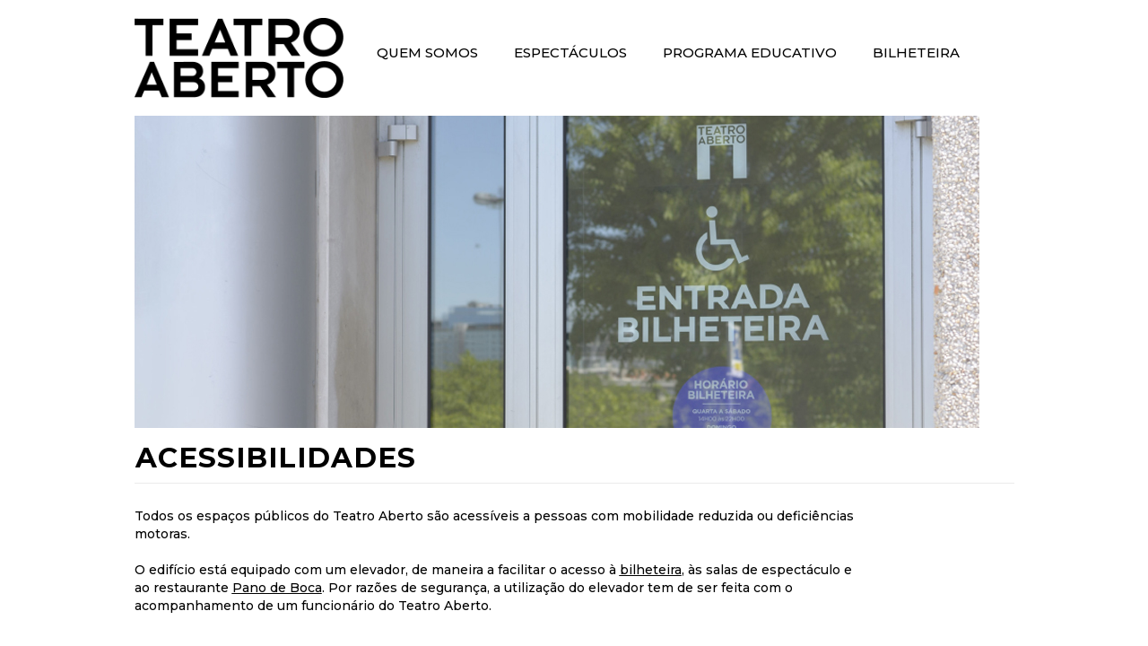

--- FILE ---
content_type: text/html; charset=UTF-8
request_url: https://teatroaberto.com/acessibilidades/
body_size: 27452
content:
<!DOCTYPE html>
<html dir="ltr" lang="pt-PT" prefix="og: https://ogp.me/ns#" class="no-js " >

<head>

<meta charset="UTF-8" />
<title>Acessibilidades - TEATRO ABERTO</title>

		<!-- All in One SEO 4.5.5 - aioseo.com -->
		<meta name="robots" content="max-image-preview:large" />
		<link rel="canonical" href="https://teatroaberto.com/acessibilidades/" />
		<meta name="generator" content="All in One SEO (AIOSEO) 4.5.5" />
		<meta property="og:locale" content="pt_PT" />
		<meta property="og:site_name" content="TEATRO ABERTO -" />
		<meta property="og:type" content="article" />
		<meta property="og:title" content="Acessibilidades - TEATRO ABERTO" />
		<meta property="og:url" content="https://teatroaberto.com/acessibilidades/" />
		<meta property="article:published_time" content="2023-08-01T10:40:00+00:00" />
		<meta property="article:modified_time" content="2025-05-12T16:00:10+00:00" />
		<meta name="twitter:card" content="summary_large_image" />
		<meta name="twitter:title" content="Acessibilidades - TEATRO ABERTO" />
		<script type="application/ld+json" class="aioseo-schema">
			{"@context":"https:\/\/schema.org","@graph":[{"@type":"BreadcrumbList","@id":"https:\/\/teatroaberto.com\/acessibilidades\/#breadcrumblist","itemListElement":[{"@type":"ListItem","@id":"https:\/\/teatroaberto.com\/#listItem","position":1,"name":"In\u00edcio","item":"https:\/\/teatroaberto.com\/","nextItem":"https:\/\/teatroaberto.com\/acessibilidades\/#listItem"},{"@type":"ListItem","@id":"https:\/\/teatroaberto.com\/acessibilidades\/#listItem","position":2,"name":"Acessibilidades","previousItem":"https:\/\/teatroaberto.com\/#listItem"}]},{"@type":"Organization","@id":"https:\/\/teatroaberto.com\/#organization","name":"TEATRO ABERTO","url":"https:\/\/teatroaberto.com\/"},{"@type":"WebPage","@id":"https:\/\/teatroaberto.com\/acessibilidades\/#webpage","url":"https:\/\/teatroaberto.com\/acessibilidades\/","name":"Acessibilidades - TEATRO ABERTO","inLanguage":"pt-PT","isPartOf":{"@id":"https:\/\/teatroaberto.com\/#website"},"breadcrumb":{"@id":"https:\/\/teatroaberto.com\/acessibilidades\/#breadcrumblist"},"datePublished":"2023-08-01T10:40:00+00:00","dateModified":"2025-05-12T16:00:10+00:00"},{"@type":"WebSite","@id":"https:\/\/teatroaberto.com\/#website","url":"https:\/\/teatroaberto.com\/","name":"TEATRO ABERTO","inLanguage":"pt-PT","publisher":{"@id":"https:\/\/teatroaberto.com\/#organization"}}]}
		</script>
		<!-- All in One SEO -->

<!-- Global site tag (gtag.js) - Google Analytics -->
<script async src="https://www.googletagmanager.com/gtag/js?id=UA-37369197-1"></script>
<script>
  window.dataLayer = window.dataLayer || [];
  function gtag(){dataLayer.push(arguments);}
  gtag('js', new Date());

  gtag('config', 'UA-37369197-1');
</script>
<meta name="format-detection" content="telephone=no">
<meta name="viewport" content="width=device-width, initial-scale=1, maximum-scale=1" />
<link rel="shortcut icon" href="https://teatroaberto.com/wp-content/uploads/2018/04/fav_icon-1.png" type="image/x-icon" />
<link rel="apple-touch-icon" href="https://teatroaberto.com/wp-content/uploads/2018/04/fav_icon-1.png" />
<meta name="theme-color" content="#ffffff" media="(prefers-color-scheme: light)">
<meta name="theme-color" content="#ffffff" media="(prefers-color-scheme: dark)">
<link rel='dns-prefetch' href='//ajax.googleapis.com' />
<link rel='dns-prefetch' href='//fonts.googleapis.com' />
<link rel="alternate" type="application/rss+xml" title="TEATRO ABERTO &raquo; Feed" href="https://teatroaberto.com/feed/" />
<link rel="alternate" type="application/rss+xml" title="TEATRO ABERTO &raquo; Feed de comentários" href="https://teatroaberto.com/comments/feed/" />
<link rel="alternate" type="application/rss+xml" title="Feed de comentários de TEATRO ABERTO &raquo; Acessibilidades" href="https://teatroaberto.com/acessibilidades/feed/" />
		<!-- This site uses the Google Analytics by MonsterInsights plugin v8.23.1 - Using Analytics tracking - https://www.monsterinsights.com/ -->
		<!-- Note: MonsterInsights is not currently configured on this site. The site owner needs to authenticate with Google Analytics in the MonsterInsights settings panel. -->
					<!-- No tracking code set -->
				<!-- / Google Analytics by MonsterInsights -->
		<script type="text/javascript">
/* <![CDATA[ */
window._wpemojiSettings = {"baseUrl":"https:\/\/s.w.org\/images\/core\/emoji\/14.0.0\/72x72\/","ext":".png","svgUrl":"https:\/\/s.w.org\/images\/core\/emoji\/14.0.0\/svg\/","svgExt":".svg","source":{"concatemoji":"https:\/\/teatroaberto.com\/wp-includes\/js\/wp-emoji-release.min.js?ver=6.4.7"}};
/*! This file is auto-generated */
!function(i,n){var o,s,e;function c(e){try{var t={supportTests:e,timestamp:(new Date).valueOf()};sessionStorage.setItem(o,JSON.stringify(t))}catch(e){}}function p(e,t,n){e.clearRect(0,0,e.canvas.width,e.canvas.height),e.fillText(t,0,0);var t=new Uint32Array(e.getImageData(0,0,e.canvas.width,e.canvas.height).data),r=(e.clearRect(0,0,e.canvas.width,e.canvas.height),e.fillText(n,0,0),new Uint32Array(e.getImageData(0,0,e.canvas.width,e.canvas.height).data));return t.every(function(e,t){return e===r[t]})}function u(e,t,n){switch(t){case"flag":return n(e,"\ud83c\udff3\ufe0f\u200d\u26a7\ufe0f","\ud83c\udff3\ufe0f\u200b\u26a7\ufe0f")?!1:!n(e,"\ud83c\uddfa\ud83c\uddf3","\ud83c\uddfa\u200b\ud83c\uddf3")&&!n(e,"\ud83c\udff4\udb40\udc67\udb40\udc62\udb40\udc65\udb40\udc6e\udb40\udc67\udb40\udc7f","\ud83c\udff4\u200b\udb40\udc67\u200b\udb40\udc62\u200b\udb40\udc65\u200b\udb40\udc6e\u200b\udb40\udc67\u200b\udb40\udc7f");case"emoji":return!n(e,"\ud83e\udef1\ud83c\udffb\u200d\ud83e\udef2\ud83c\udfff","\ud83e\udef1\ud83c\udffb\u200b\ud83e\udef2\ud83c\udfff")}return!1}function f(e,t,n){var r="undefined"!=typeof WorkerGlobalScope&&self instanceof WorkerGlobalScope?new OffscreenCanvas(300,150):i.createElement("canvas"),a=r.getContext("2d",{willReadFrequently:!0}),o=(a.textBaseline="top",a.font="600 32px Arial",{});return e.forEach(function(e){o[e]=t(a,e,n)}),o}function t(e){var t=i.createElement("script");t.src=e,t.defer=!0,i.head.appendChild(t)}"undefined"!=typeof Promise&&(o="wpEmojiSettingsSupports",s=["flag","emoji"],n.supports={everything:!0,everythingExceptFlag:!0},e=new Promise(function(e){i.addEventListener("DOMContentLoaded",e,{once:!0})}),new Promise(function(t){var n=function(){try{var e=JSON.parse(sessionStorage.getItem(o));if("object"==typeof e&&"number"==typeof e.timestamp&&(new Date).valueOf()<e.timestamp+604800&&"object"==typeof e.supportTests)return e.supportTests}catch(e){}return null}();if(!n){if("undefined"!=typeof Worker&&"undefined"!=typeof OffscreenCanvas&&"undefined"!=typeof URL&&URL.createObjectURL&&"undefined"!=typeof Blob)try{var e="postMessage("+f.toString()+"("+[JSON.stringify(s),u.toString(),p.toString()].join(",")+"));",r=new Blob([e],{type:"text/javascript"}),a=new Worker(URL.createObjectURL(r),{name:"wpTestEmojiSupports"});return void(a.onmessage=function(e){c(n=e.data),a.terminate(),t(n)})}catch(e){}c(n=f(s,u,p))}t(n)}).then(function(e){for(var t in e)n.supports[t]=e[t],n.supports.everything=n.supports.everything&&n.supports[t],"flag"!==t&&(n.supports.everythingExceptFlag=n.supports.everythingExceptFlag&&n.supports[t]);n.supports.everythingExceptFlag=n.supports.everythingExceptFlag&&!n.supports.flag,n.DOMReady=!1,n.readyCallback=function(){n.DOMReady=!0}}).then(function(){return e}).then(function(){var e;n.supports.everything||(n.readyCallback(),(e=n.source||{}).concatemoji?t(e.concatemoji):e.wpemoji&&e.twemoji&&(t(e.twemoji),t(e.wpemoji)))}))}((window,document),window._wpemojiSettings);
/* ]]> */
</script>
<link rel='stylesheet' id='site_notes_style-css' href='https://teatroaberto.com/wp-content/plugins/site-sticky-notes/assets/css/site-notes.css?ver=1.0' type='text/css' media='all' />
<link rel='stylesheet' id='dashicons-css' href='https://teatroaberto.com/wp-includes/css/dashicons.min.css?ver=6.4.7' type='text/css' media='all' />
<style id='wp-emoji-styles-inline-css' type='text/css'>

	img.wp-smiley, img.emoji {
		display: inline !important;
		border: none !important;
		box-shadow: none !important;
		height: 1em !important;
		width: 1em !important;
		margin: 0 0.07em !important;
		vertical-align: -0.1em !important;
		background: none !important;
		padding: 0 !important;
	}
</style>
<link rel='stylesheet' id='wp-block-library-css' href='https://teatroaberto.com/wp-includes/css/dist/block-library/style.min.css?ver=6.4.7' type='text/css' media='all' />
<link rel='stylesheet' id='wpzoom-social-icons-block-style-css' href='https://teatroaberto.com/wp-content/plugins/social-icons-widget-by-wpzoom/block/dist/style-wpzoom-social-icons.css?ver=4.2.16' type='text/css' media='all' />
<style id='classic-theme-styles-inline-css' type='text/css'>
/*! This file is auto-generated */
.wp-block-button__link{color:#fff;background-color:#32373c;border-radius:9999px;box-shadow:none;text-decoration:none;padding:calc(.667em + 2px) calc(1.333em + 2px);font-size:1.125em}.wp-block-file__button{background:#32373c;color:#fff;text-decoration:none}
</style>
<style id='global-styles-inline-css' type='text/css'>
body{--wp--preset--color--black: #000000;--wp--preset--color--cyan-bluish-gray: #abb8c3;--wp--preset--color--white: #ffffff;--wp--preset--color--pale-pink: #f78da7;--wp--preset--color--vivid-red: #cf2e2e;--wp--preset--color--luminous-vivid-orange: #ff6900;--wp--preset--color--luminous-vivid-amber: #fcb900;--wp--preset--color--light-green-cyan: #7bdcb5;--wp--preset--color--vivid-green-cyan: #00d084;--wp--preset--color--pale-cyan-blue: #8ed1fc;--wp--preset--color--vivid-cyan-blue: #0693e3;--wp--preset--color--vivid-purple: #9b51e0;--wp--preset--gradient--vivid-cyan-blue-to-vivid-purple: linear-gradient(135deg,rgba(6,147,227,1) 0%,rgb(155,81,224) 100%);--wp--preset--gradient--light-green-cyan-to-vivid-green-cyan: linear-gradient(135deg,rgb(122,220,180) 0%,rgb(0,208,130) 100%);--wp--preset--gradient--luminous-vivid-amber-to-luminous-vivid-orange: linear-gradient(135deg,rgba(252,185,0,1) 0%,rgba(255,105,0,1) 100%);--wp--preset--gradient--luminous-vivid-orange-to-vivid-red: linear-gradient(135deg,rgba(255,105,0,1) 0%,rgb(207,46,46) 100%);--wp--preset--gradient--very-light-gray-to-cyan-bluish-gray: linear-gradient(135deg,rgb(238,238,238) 0%,rgb(169,184,195) 100%);--wp--preset--gradient--cool-to-warm-spectrum: linear-gradient(135deg,rgb(74,234,220) 0%,rgb(151,120,209) 20%,rgb(207,42,186) 40%,rgb(238,44,130) 60%,rgb(251,105,98) 80%,rgb(254,248,76) 100%);--wp--preset--gradient--blush-light-purple: linear-gradient(135deg,rgb(255,206,236) 0%,rgb(152,150,240) 100%);--wp--preset--gradient--blush-bordeaux: linear-gradient(135deg,rgb(254,205,165) 0%,rgb(254,45,45) 50%,rgb(107,0,62) 100%);--wp--preset--gradient--luminous-dusk: linear-gradient(135deg,rgb(255,203,112) 0%,rgb(199,81,192) 50%,rgb(65,88,208) 100%);--wp--preset--gradient--pale-ocean: linear-gradient(135deg,rgb(255,245,203) 0%,rgb(182,227,212) 50%,rgb(51,167,181) 100%);--wp--preset--gradient--electric-grass: linear-gradient(135deg,rgb(202,248,128) 0%,rgb(113,206,126) 100%);--wp--preset--gradient--midnight: linear-gradient(135deg,rgb(2,3,129) 0%,rgb(40,116,252) 100%);--wp--preset--font-size--small: 13px;--wp--preset--font-size--medium: 20px;--wp--preset--font-size--large: 36px;--wp--preset--font-size--x-large: 42px;--wp--preset--spacing--20: 0.44rem;--wp--preset--spacing--30: 0.67rem;--wp--preset--spacing--40: 1rem;--wp--preset--spacing--50: 1.5rem;--wp--preset--spacing--60: 2.25rem;--wp--preset--spacing--70: 3.38rem;--wp--preset--spacing--80: 5.06rem;--wp--preset--shadow--natural: 6px 6px 9px rgba(0, 0, 0, 0.2);--wp--preset--shadow--deep: 12px 12px 50px rgba(0, 0, 0, 0.4);--wp--preset--shadow--sharp: 6px 6px 0px rgba(0, 0, 0, 0.2);--wp--preset--shadow--outlined: 6px 6px 0px -3px rgba(255, 255, 255, 1), 6px 6px rgba(0, 0, 0, 1);--wp--preset--shadow--crisp: 6px 6px 0px rgba(0, 0, 0, 1);}:where(.is-layout-flex){gap: 0.5em;}:where(.is-layout-grid){gap: 0.5em;}body .is-layout-flow > .alignleft{float: left;margin-inline-start: 0;margin-inline-end: 2em;}body .is-layout-flow > .alignright{float: right;margin-inline-start: 2em;margin-inline-end: 0;}body .is-layout-flow > .aligncenter{margin-left: auto !important;margin-right: auto !important;}body .is-layout-constrained > .alignleft{float: left;margin-inline-start: 0;margin-inline-end: 2em;}body .is-layout-constrained > .alignright{float: right;margin-inline-start: 2em;margin-inline-end: 0;}body .is-layout-constrained > .aligncenter{margin-left: auto !important;margin-right: auto !important;}body .is-layout-constrained > :where(:not(.alignleft):not(.alignright):not(.alignfull)){max-width: var(--wp--style--global--content-size);margin-left: auto !important;margin-right: auto !important;}body .is-layout-constrained > .alignwide{max-width: var(--wp--style--global--wide-size);}body .is-layout-flex{display: flex;}body .is-layout-flex{flex-wrap: wrap;align-items: center;}body .is-layout-flex > *{margin: 0;}body .is-layout-grid{display: grid;}body .is-layout-grid > *{margin: 0;}:where(.wp-block-columns.is-layout-flex){gap: 2em;}:where(.wp-block-columns.is-layout-grid){gap: 2em;}:where(.wp-block-post-template.is-layout-flex){gap: 1.25em;}:where(.wp-block-post-template.is-layout-grid){gap: 1.25em;}.has-black-color{color: var(--wp--preset--color--black) !important;}.has-cyan-bluish-gray-color{color: var(--wp--preset--color--cyan-bluish-gray) !important;}.has-white-color{color: var(--wp--preset--color--white) !important;}.has-pale-pink-color{color: var(--wp--preset--color--pale-pink) !important;}.has-vivid-red-color{color: var(--wp--preset--color--vivid-red) !important;}.has-luminous-vivid-orange-color{color: var(--wp--preset--color--luminous-vivid-orange) !important;}.has-luminous-vivid-amber-color{color: var(--wp--preset--color--luminous-vivid-amber) !important;}.has-light-green-cyan-color{color: var(--wp--preset--color--light-green-cyan) !important;}.has-vivid-green-cyan-color{color: var(--wp--preset--color--vivid-green-cyan) !important;}.has-pale-cyan-blue-color{color: var(--wp--preset--color--pale-cyan-blue) !important;}.has-vivid-cyan-blue-color{color: var(--wp--preset--color--vivid-cyan-blue) !important;}.has-vivid-purple-color{color: var(--wp--preset--color--vivid-purple) !important;}.has-black-background-color{background-color: var(--wp--preset--color--black) !important;}.has-cyan-bluish-gray-background-color{background-color: var(--wp--preset--color--cyan-bluish-gray) !important;}.has-white-background-color{background-color: var(--wp--preset--color--white) !important;}.has-pale-pink-background-color{background-color: var(--wp--preset--color--pale-pink) !important;}.has-vivid-red-background-color{background-color: var(--wp--preset--color--vivid-red) !important;}.has-luminous-vivid-orange-background-color{background-color: var(--wp--preset--color--luminous-vivid-orange) !important;}.has-luminous-vivid-amber-background-color{background-color: var(--wp--preset--color--luminous-vivid-amber) !important;}.has-light-green-cyan-background-color{background-color: var(--wp--preset--color--light-green-cyan) !important;}.has-vivid-green-cyan-background-color{background-color: var(--wp--preset--color--vivid-green-cyan) !important;}.has-pale-cyan-blue-background-color{background-color: var(--wp--preset--color--pale-cyan-blue) !important;}.has-vivid-cyan-blue-background-color{background-color: var(--wp--preset--color--vivid-cyan-blue) !important;}.has-vivid-purple-background-color{background-color: var(--wp--preset--color--vivid-purple) !important;}.has-black-border-color{border-color: var(--wp--preset--color--black) !important;}.has-cyan-bluish-gray-border-color{border-color: var(--wp--preset--color--cyan-bluish-gray) !important;}.has-white-border-color{border-color: var(--wp--preset--color--white) !important;}.has-pale-pink-border-color{border-color: var(--wp--preset--color--pale-pink) !important;}.has-vivid-red-border-color{border-color: var(--wp--preset--color--vivid-red) !important;}.has-luminous-vivid-orange-border-color{border-color: var(--wp--preset--color--luminous-vivid-orange) !important;}.has-luminous-vivid-amber-border-color{border-color: var(--wp--preset--color--luminous-vivid-amber) !important;}.has-light-green-cyan-border-color{border-color: var(--wp--preset--color--light-green-cyan) !important;}.has-vivid-green-cyan-border-color{border-color: var(--wp--preset--color--vivid-green-cyan) !important;}.has-pale-cyan-blue-border-color{border-color: var(--wp--preset--color--pale-cyan-blue) !important;}.has-vivid-cyan-blue-border-color{border-color: var(--wp--preset--color--vivid-cyan-blue) !important;}.has-vivid-purple-border-color{border-color: var(--wp--preset--color--vivid-purple) !important;}.has-vivid-cyan-blue-to-vivid-purple-gradient-background{background: var(--wp--preset--gradient--vivid-cyan-blue-to-vivid-purple) !important;}.has-light-green-cyan-to-vivid-green-cyan-gradient-background{background: var(--wp--preset--gradient--light-green-cyan-to-vivid-green-cyan) !important;}.has-luminous-vivid-amber-to-luminous-vivid-orange-gradient-background{background: var(--wp--preset--gradient--luminous-vivid-amber-to-luminous-vivid-orange) !important;}.has-luminous-vivid-orange-to-vivid-red-gradient-background{background: var(--wp--preset--gradient--luminous-vivid-orange-to-vivid-red) !important;}.has-very-light-gray-to-cyan-bluish-gray-gradient-background{background: var(--wp--preset--gradient--very-light-gray-to-cyan-bluish-gray) !important;}.has-cool-to-warm-spectrum-gradient-background{background: var(--wp--preset--gradient--cool-to-warm-spectrum) !important;}.has-blush-light-purple-gradient-background{background: var(--wp--preset--gradient--blush-light-purple) !important;}.has-blush-bordeaux-gradient-background{background: var(--wp--preset--gradient--blush-bordeaux) !important;}.has-luminous-dusk-gradient-background{background: var(--wp--preset--gradient--luminous-dusk) !important;}.has-pale-ocean-gradient-background{background: var(--wp--preset--gradient--pale-ocean) !important;}.has-electric-grass-gradient-background{background: var(--wp--preset--gradient--electric-grass) !important;}.has-midnight-gradient-background{background: var(--wp--preset--gradient--midnight) !important;}.has-small-font-size{font-size: var(--wp--preset--font-size--small) !important;}.has-medium-font-size{font-size: var(--wp--preset--font-size--medium) !important;}.has-large-font-size{font-size: var(--wp--preset--font-size--large) !important;}.has-x-large-font-size{font-size: var(--wp--preset--font-size--x-large) !important;}
.wp-block-navigation a:where(:not(.wp-element-button)){color: inherit;}
:where(.wp-block-post-template.is-layout-flex){gap: 1.25em;}:where(.wp-block-post-template.is-layout-grid){gap: 1.25em;}
:where(.wp-block-columns.is-layout-flex){gap: 2em;}:where(.wp-block-columns.is-layout-grid){gap: 2em;}
.wp-block-pullquote{font-size: 1.5em;line-height: 1.6;}
</style>
<link rel='stylesheet' id='contact-form-7-css' href='https://teatroaberto.com/wp-content/plugins/contact-form-7/includes/css/styles.css?ver=5.8.6' type='text/css' media='all' />
<link rel='stylesheet' id='jquery-ui-theme-css' href='https://ajax.googleapis.com/ajax/libs/jqueryui/1.11.4/themes/smoothness/jquery-ui.min.css?ver=1.11.4' type='text/css' media='all' />
<link rel='stylesheet' id='jquery-ui-timepicker-css' href='https://teatroaberto.com/wp-content/plugins/contact-form-7-datepicker/js/jquery-ui-timepicker/jquery-ui-timepicker-addon.min.css?ver=6.4.7' type='text/css' media='all' />
<link rel='stylesheet' id='searchandfilter-css' href='https://teatroaberto.com/wp-content/plugins/search-filter/style.css?ver=1' type='text/css' media='all' />
<link rel='stylesheet' id='wpsm_tabs_r-font-awesome-front-css' href='https://teatroaberto.com/wp-content/plugins/tabs-responsive/assets/css/font-awesome/css/font-awesome.min.css?ver=6.4.7' type='text/css' media='all' />
<link rel='stylesheet' id='wpsm_tabs_r_bootstrap-front-css' href='https://teatroaberto.com/wp-content/plugins/tabs-responsive/assets/css/bootstrap-front.css?ver=6.4.7' type='text/css' media='all' />
<link rel='stylesheet' id='wpsm_tabs_r_animate-css' href='https://teatroaberto.com/wp-content/plugins/tabs-responsive/assets/css/animate.css?ver=6.4.7' type='text/css' media='all' />
<link rel='stylesheet' id='mfn-be-css' href='https://teatroaberto.com/wp-content/themes/betheme/css/be.css?ver=27.5.6' type='text/css' media='all' />
<link rel='stylesheet' id='mfn-animations-css' href='https://teatroaberto.com/wp-content/themes/betheme/assets/animations/animations.min.css?ver=27.5.6' type='text/css' media='all' />
<link rel='stylesheet' id='mfn-font-awesome-css' href='https://teatroaberto.com/wp-content/themes/betheme/fonts/fontawesome/fontawesome.css?ver=27.5.6' type='text/css' media='all' />
<link rel='stylesheet' id='mfn-jplayer-css' href='https://teatroaberto.com/wp-content/themes/betheme/assets/jplayer/css/jplayer.blue.monday.min.css?ver=27.5.6' type='text/css' media='all' />
<link rel='stylesheet' id='mfn-responsive-css' href='https://teatroaberto.com/wp-content/themes/betheme/css/responsive.css?ver=27.5.6' type='text/css' media='all' />
<link rel='stylesheet' id='mfn-fonts-css' href='https://fonts.googleapis.com/css?family=Montserrat%3A1%2C100%2C100italic%2C200%2C200italic%2C300%2C300italic%2C400%2C400italic%2C500%2C500italic%2C600%2C600italic%2C700%2C700italic%2C800%2C800italic%2C900%2C900italic&#038;display=swap&#038;ver=6.4.7' type='text/css' media='all' />
<link rel='stylesheet' id='wpzoom-social-icons-socicon-css' href='https://teatroaberto.com/wp-content/plugins/social-icons-widget-by-wpzoom/assets/css/wpzoom-socicon.css?ver=1706892463' type='text/css' media='all' />
<link rel='stylesheet' id='wpzoom-social-icons-genericons-css' href='https://teatroaberto.com/wp-content/plugins/social-icons-widget-by-wpzoom/assets/css/genericons.css?ver=1706892463' type='text/css' media='all' />
<link rel='stylesheet' id='wpzoom-social-icons-academicons-css' href='https://teatroaberto.com/wp-content/plugins/social-icons-widget-by-wpzoom/assets/css/academicons.min.css?ver=1706892463' type='text/css' media='all' />
<link rel='stylesheet' id='wpzoom-social-icons-font-awesome-3-css' href='https://teatroaberto.com/wp-content/plugins/social-icons-widget-by-wpzoom/assets/css/font-awesome-3.min.css?ver=1706892463' type='text/css' media='all' />
<link rel='stylesheet' id='wpzoom-social-icons-styles-css' href='https://teatroaberto.com/wp-content/plugins/social-icons-widget-by-wpzoom/assets/css/wpzoom-social-icons-styles.css?ver=1706892463' type='text/css' media='all' />
<style id='mfn-dynamic-inline-css' type='text/css'>
html{background-color:#ffffff}#Wrapper,#Content,.mfn-popup .mfn-popup-content,.mfn-off-canvas-sidebar .mfn-off-canvas-content-wrapper,.mfn-cart-holder,.mfn-header-login,#Top_bar .search_wrapper,#Top_bar .top_bar_right .mfn-live-search-box,.column_livesearch .mfn-live-search-wrapper,.column_livesearch .mfn-live-search-box{background-color:#ffffff}.layout-boxed.mfn-bebuilder-header.mfn-ui #Wrapper .mfn-only-sample-content{background-color:#ffffff}body:not(.template-slider) #Header{min-height:250px}body.header-below:not(.template-slider) #Header{padding-top:250px}#Footer .widgets_wrapper{padding:-170px}.has-search-overlay.search-overlay-opened #search-overlay{background-color:rgba(0,0,0,0.6)}.elementor-page.elementor-default #Content .the_content .section_wrapper{max-width:100%}.elementor-page.elementor-default #Content .section.the_content{width:100%}.elementor-page.elementor-default #Content .section_wrapper .the_content_wrapper{margin-left:0;margin-right:0;width:100%}body,span.date_label,.timeline_items li h3 span,input[type="date"],input[type="text"],input[type="password"],input[type="tel"],input[type="email"],input[type="url"],textarea,select,.offer_li .title h3,.mfn-menu-item-megamenu{font-family:"Montserrat",-apple-system,BlinkMacSystemFont,"Segoe UI",Roboto,Oxygen-Sans,Ubuntu,Cantarell,"Helvetica Neue",sans-serif}#menu > ul > li > a,#overlay-menu ul li a{font-family:"Montserrat",-apple-system,BlinkMacSystemFont,"Segoe UI",Roboto,Oxygen-Sans,Ubuntu,Cantarell,"Helvetica Neue",sans-serif}#Subheader .title{font-family:"Montserrat",-apple-system,BlinkMacSystemFont,"Segoe UI",Roboto,Oxygen-Sans,Ubuntu,Cantarell,"Helvetica Neue",sans-serif}h1,h2,h3,h4,.text-logo #logo{font-family:"Montserrat",-apple-system,BlinkMacSystemFont,"Segoe UI",Roboto,Oxygen-Sans,Ubuntu,Cantarell,"Helvetica Neue",sans-serif}h5,h6{font-family:"Montserrat",-apple-system,BlinkMacSystemFont,"Segoe UI",Roboto,Oxygen-Sans,Ubuntu,Cantarell,"Helvetica Neue",sans-serif}blockquote{font-family:"Montserrat",-apple-system,BlinkMacSystemFont,"Segoe UI",Roboto,Oxygen-Sans,Ubuntu,Cantarell,"Helvetica Neue",sans-serif}.chart_box .chart .num,.counter .desc_wrapper .number-wrapper,.how_it_works .image .number,.pricing-box .plan-header .price,.quick_fact .number-wrapper,.woocommerce .product div.entry-summary .price{font-family:"Montserrat",-apple-system,BlinkMacSystemFont,"Segoe UI",Roboto,Oxygen-Sans,Ubuntu,Cantarell,"Helvetica Neue",sans-serif}body,.mfn-menu-item-megamenu{font-size:14px;line-height:20px;font-weight:500;letter-spacing:0px}.big{font-size:17px;line-height:30px;font-weight:400;letter-spacing:0px}#menu > ul > li > a,#overlay-menu ul li a{font-size:14px;font-weight:600;letter-spacing:0px}#overlay-menu ul li a{line-height:21px}#Subheader .title{font-size:25px;line-height:25px;font-weight:700;letter-spacing:0px}h1,.text-logo #logo{font-size:50px;line-height:22px;font-weight:700;letter-spacing:0px}h2{font-size:31px;line-height:26px;font-weight:700;letter-spacing:1px}h3,.woocommerce ul.products li.product h3,.woocommerce #customer_login h2{font-size:16px;line-height:38px;font-weight:900;letter-spacing:1px}h4,.woocommerce .woocommerce-order-details__title,.woocommerce .wc-bacs-bank-details-heading,.woocommerce .woocommerce-customer-details h2{font-size:20px;line-height:25px;font-weight:400;letter-spacing:0px}h5{font-size:15px;line-height:16px;font-weight:600;letter-spacing:0px}h6{font-size:14px;line-height:19px;font-weight:600;letter-spacing:0px}#Intro .intro-title{font-size:70px;line-height:70px;font-weight:400;letter-spacing:0px}@media only screen and (min-width:768px) and (max-width:959px){body,.mfn-menu-item-megamenu{font-size:14px;line-height:20px;font-weight:500;letter-spacing:0px}.big{font-size:17px;line-height:30px;font-weight:400;letter-spacing:0px}#menu > ul > li > a,#overlay-menu ul li a{font-size:14px;font-weight:600;letter-spacing:0px}#overlay-menu ul li a{line-height:21px}#Subheader .title{font-size:25px;line-height:25px;font-weight:700;letter-spacing:0px}h1,.text-logo #logo{font-size:50px;line-height:22px;font-weight:700;letter-spacing:0px}h2{font-size:31px;line-height:26px;font-weight:700;letter-spacing:1px}h3,.woocommerce ul.products li.product h3,.woocommerce #customer_login h2{font-size:16px;line-height:38px;font-weight:900;letter-spacing:1px}h4,.woocommerce .woocommerce-order-details__title,.woocommerce .wc-bacs-bank-details-heading,.woocommerce .woocommerce-customer-details h2{font-size:20px;line-height:25px;font-weight:400;letter-spacing:0px}h5{font-size:15px;line-height:16px;font-weight:600;letter-spacing:0px}h6{font-size:14px;line-height:19px;font-weight:600;letter-spacing:0px}#Intro .intro-title{font-size:70px;line-height:70px;font-weight:400;letter-spacing:0px}blockquote{font-size:15px}.chart_box .chart .num{font-size:45px;line-height:45px}.counter .desc_wrapper .number-wrapper{font-size:45px;line-height:45px}.counter .desc_wrapper .title{font-size:14px;line-height:18px}.faq .question .title{font-size:14px}.fancy_heading .title{font-size:38px;line-height:38px}.offer .offer_li .desc_wrapper .title h3{font-size:32px;line-height:32px}.offer_thumb_ul li.offer_thumb_li .desc_wrapper .title h3{font-size:32px;line-height:32px}.pricing-box .plan-header h2{font-size:27px;line-height:27px}.pricing-box .plan-header .price > span{font-size:40px;line-height:40px}.pricing-box .plan-header .price sup.currency{font-size:18px;line-height:18px}.pricing-box .plan-header .price sup.period{font-size:14px;line-height:14px}.quick_fact .number-wrapper{font-size:80px;line-height:80px}.trailer_box .desc h2{font-size:27px;line-height:27px}.widget > h3{font-size:17px;line-height:20px}}@media only screen and (min-width:480px) and (max-width:767px){body,.mfn-menu-item-megamenu{font-size:14px;line-height:20px;font-weight:500;letter-spacing:0px}.big{font-size:17px;line-height:30px;font-weight:400;letter-spacing:0px}#menu > ul > li > a,#overlay-menu ul li a{font-size:14px;font-weight:600;letter-spacing:0px}#overlay-menu ul li a{line-height:21px}#Subheader .title{font-size:25px;line-height:25px;font-weight:700;letter-spacing:0px}h1,.text-logo #logo{font-size:50px;line-height:22px;font-weight:700;letter-spacing:0px}h2{font-size:31px;line-height:26px;font-weight:700;letter-spacing:1px}h3,.woocommerce ul.products li.product h3,.woocommerce #customer_login h2{font-size:16px;line-height:38px;font-weight:900;letter-spacing:1px}h4,.woocommerce .woocommerce-order-details__title,.woocommerce .wc-bacs-bank-details-heading,.woocommerce .woocommerce-customer-details h2{font-size:20px;line-height:25px;font-weight:400;letter-spacing:0px}h5{font-size:15px;line-height:16px;font-weight:600;letter-spacing:0px}h6{font-size:14px;line-height:19px;font-weight:600;letter-spacing:0px}#Intro .intro-title{font-size:70px;line-height:70px;font-weight:400;letter-spacing:0px}blockquote{font-size:14px}.chart_box .chart .num{font-size:40px;line-height:40px}.counter .desc_wrapper .number-wrapper{font-size:40px;line-height:40px}.counter .desc_wrapper .title{font-size:13px;line-height:16px}.faq .question .title{font-size:13px}.fancy_heading .title{font-size:34px;line-height:34px}.offer .offer_li .desc_wrapper .title h3{font-size:28px;line-height:28px}.offer_thumb_ul li.offer_thumb_li .desc_wrapper .title h3{font-size:28px;line-height:28px}.pricing-box .plan-header h2{font-size:24px;line-height:24px}.pricing-box .plan-header .price > span{font-size:34px;line-height:34px}.pricing-box .plan-header .price sup.currency{font-size:16px;line-height:16px}.pricing-box .plan-header .price sup.period{font-size:13px;line-height:13px}.quick_fact .number-wrapper{font-size:70px;line-height:70px}.trailer_box .desc h2{font-size:24px;line-height:24px}.widget > h3{font-size:16px;line-height:19px}}@media only screen and (max-width:479px){body,.mfn-menu-item-megamenu{font-size:14px;line-height:20px;font-weight:500;letter-spacing:0px}.big{font-size:17px;line-height:30px;font-weight:400;letter-spacing:0px}#menu > ul > li > a,#overlay-menu ul li a{font-size:14px;font-weight:600;letter-spacing:0px}#overlay-menu ul li a{line-height:21px}#Subheader .title{font-size:25px;line-height:25px;font-weight:700;letter-spacing:0px}h1,.text-logo #logo{font-size:50px;line-height:22px;font-weight:700;letter-spacing:0px}h2{font-size:31px;line-height:26px;font-weight:700;letter-spacing:1px}h3,.woocommerce ul.products li.product h3,.woocommerce #customer_login h2{font-size:16px;line-height:38px;font-weight:900;letter-spacing:1px}h4,.woocommerce .woocommerce-order-details__title,.woocommerce .wc-bacs-bank-details-heading,.woocommerce .woocommerce-customer-details h2{font-size:20px;line-height:25px;font-weight:400;letter-spacing:0px}h5{font-size:15px;line-height:16px;font-weight:600;letter-spacing:0px}h6{font-size:14px;line-height:19px;font-weight:600;letter-spacing:0px}#Intro .intro-title{font-size:70px;line-height:70px;font-weight:400;letter-spacing:0px}blockquote{font-size:13px}.chart_box .chart .num{font-size:35px;line-height:35px}.counter .desc_wrapper .number-wrapper{font-size:35px;line-height:35px}.counter .desc_wrapper .title{font-size:13px;line-height:26px}.faq .question .title{font-size:13px}.fancy_heading .title{font-size:30px;line-height:30px}.offer .offer_li .desc_wrapper .title h3{font-size:26px;line-height:26px}.offer_thumb_ul li.offer_thumb_li .desc_wrapper .title h3{font-size:26px;line-height:26px}.pricing-box .plan-header h2{font-size:21px;line-height:21px}.pricing-box .plan-header .price > span{font-size:32px;line-height:32px}.pricing-box .plan-header .price sup.currency{font-size:14px;line-height:14px}.pricing-box .plan-header .price sup.period{font-size:13px;line-height:13px}.quick_fact .number-wrapper{font-size:60px;line-height:60px}.trailer_box .desc h2{font-size:21px;line-height:21px}.widget > h3{font-size:15px;line-height:18px}}.with_aside .sidebar.columns{width:10%}.with_aside .sections_group{width:90%}.aside_both .sidebar.columns{width:5%}.aside_both .sidebar.sidebar-1{margin-left:-95%}.aside_both .sections_group{width:90%;margin-left:5%}@media only screen and (min-width:1240px){#Wrapper,.with_aside .content_wrapper{max-width:1025px}body.layout-boxed.mfn-header-scrolled .mfn-header-tmpl.mfn-sticky-layout-width{max-width:1025px;left:0;right:0;margin-left:auto;margin-right:auto}body.layout-boxed:not(.mfn-header-scrolled) .mfn-header-tmpl.mfn-header-layout-width,body.layout-boxed .mfn-header-tmpl.mfn-header-layout-width:not(.mfn-hasSticky){max-width:1025px;left:0;right:0;margin-left:auto;margin-right:auto}body.layout-boxed.mfn-bebuilder-header.mfn-ui .mfn-only-sample-content{max-width:1025px;margin-left:auto;margin-right:auto}.section_wrapper,.container{max-width:1005px}.layout-boxed.header-boxed #Top_bar.is-sticky{max-width:1025px}}@media only screen and (max-width:767px){#Wrapper{max-width:calc(100% - 21px)}.content_wrapper .section_wrapper,.container,.four.columns .widget-area{max-width:550px !important;padding-left:10px;padding-right:10px}}body{--mfn-button-font-family:inherit;--mfn-button-font-size:14px;--mfn-button-font-weight:400;--mfn-button-font-style:inherit;--mfn-button-letter-spacing:0px;--mfn-button-padding:16px 20px 16px 20px;--mfn-button-border-width:0;--mfn-button-border-radius:5px 5px 5px 5px;--mfn-button-gap:10px;--mfn-button-transition:0.2s;--mfn-button-color:#747474;--mfn-button-color-hover:#747474;--mfn-button-bg:#f7f7f7;--mfn-button-bg-hover:#eaeaea;--mfn-button-border-color:transparent;--mfn-button-border-color-hover:transparent;--mfn-button-icon-color:#747474;--mfn-button-icon-color-hover:#747474;--mfn-button-box-shadow:unset;--mfn-button-theme-color:#ffffff;--mfn-button-theme-color-hover:#ffffff;--mfn-button-theme-bg:#403f99;--mfn-button-theme-bg-hover:#33328c;--mfn-button-theme-border-color:transparent;--mfn-button-theme-border-color-hover:transparent;--mfn-button-theme-icon-color:#ffffff;--mfn-button-theme-icon-color-hover:#ffffff;--mfn-button-theme-box-shadow:unset;--mfn-button-shop-color:#ffffff;--mfn-button-shop-color-hover:#ffffff;--mfn-button-shop-bg:#403f99;--mfn-button-shop-bg-hover:#33328c;--mfn-button-shop-border-color:transparent;--mfn-button-shop-border-color-hover:transparent;--mfn-button-shop-icon-color:#626262;--mfn-button-shop-icon-color-hover:#626262;--mfn-button-shop-box-shadow:unset;--mfn-button-action-color:#ffffff;--mfn-button-action-color-hover:#ffffff;--mfn-button-action-bg:#0089f7;--mfn-button-action-bg-hover:#007cea;--mfn-button-action-border-color:transparent;--mfn-button-action-border-color-hover:transparent;--mfn-button-action-icon-color:#626262;--mfn-button-action-icon-color-hover:#626262;--mfn-button-action-box-shadow:unset}@media only screen and (max-width:959px){body{}}@media only screen and (max-width:768px){body{}}#Top_bar #logo,.header-fixed #Top_bar #logo,.header-plain #Top_bar #logo,.header-transparent #Top_bar #logo{height:30px;line-height:30px;padding:30px 0}.logo-overflow #Top_bar:not(.is-sticky) .logo{height:90px}#Top_bar .menu > li > a{padding:15px 0}.menu-highlight:not(.header-creative) #Top_bar .menu > li > a{margin:20px 0}.header-plain:not(.menu-highlight) #Top_bar .menu > li > a span:not(.description){line-height:90px}.header-fixed #Top_bar .menu > li > a{padding:30px 0}@media only screen and (max-width:767px){.mobile-header-mini #Top_bar #logo{height:50px!important;line-height:50px!important;margin:5px 0}}#Top_bar #logo img.svg{width:100px}.image_frame,.wp-caption{border-width:0px}.alert{border-radius:0px}#Top_bar .top_bar_right .top-bar-right-input input{width:200px}.mfn-live-search-box .mfn-live-search-list{max-height:300px}#Side_slide{right:-250px;width:250px}#Side_slide.left{left:-250px}.blog-teaser li .desc-wrapper .desc{background-position-y:-1px}.mfn-free-delivery-info{--mfn-free-delivery-bar:#000000;--mfn-free-delivery-bg:rgba(0,0,0,0.1);--mfn-free-delivery-achieved:#000000}@media only screen and ( max-width:767px ){body:not(.template-slider) #Header{min-height:250px}}@media only screen and (min-width:1240px){body:not(.header-simple) #Top_bar #menu{display:block!important}.tr-menu #Top_bar #menu{background:none!important}#Top_bar .menu > li > ul.mfn-megamenu > li{float:left}#Top_bar .menu > li > ul.mfn-megamenu > li.mfn-megamenu-cols-1{width:100%}#Top_bar .menu > li > ul.mfn-megamenu > li.mfn-megamenu-cols-2{width:50%}#Top_bar .menu > li > ul.mfn-megamenu > li.mfn-megamenu-cols-3{width:33.33%}#Top_bar .menu > li > ul.mfn-megamenu > li.mfn-megamenu-cols-4{width:25%}#Top_bar .menu > li > ul.mfn-megamenu > li.mfn-megamenu-cols-5{width:20%}#Top_bar .menu > li > ul.mfn-megamenu > li.mfn-megamenu-cols-6{width:16.66%}#Top_bar .menu > li > ul.mfn-megamenu > li > ul{display:block!important;position:inherit;left:auto;top:auto;border-width:0 1px 0 0}#Top_bar .menu > li > ul.mfn-megamenu > li:last-child > ul{border:0}#Top_bar .menu > li > ul.mfn-megamenu > li > ul li{width:auto}#Top_bar .menu > li > ul.mfn-megamenu a.mfn-megamenu-title{text-transform:uppercase;font-weight:400;background:none}#Top_bar .menu > li > ul.mfn-megamenu a .menu-arrow{display:none}.menuo-right #Top_bar .menu > li > ul.mfn-megamenu{left:0;width:98%!important;margin:0 1%;padding:20px 0}.menuo-right #Top_bar .menu > li > ul.mfn-megamenu-bg{box-sizing:border-box}#Top_bar .menu > li > ul.mfn-megamenu-bg{padding:20px 166px 20px 20px;background-repeat:no-repeat;background-position:right bottom}.rtl #Top_bar .menu > li > ul.mfn-megamenu-bg{padding-left:166px;padding-right:20px;background-position:left bottom}#Top_bar .menu > li > ul.mfn-megamenu-bg > li{background:none}#Top_bar .menu > li > ul.mfn-megamenu-bg > li a{border:none}#Top_bar .menu > li > ul.mfn-megamenu-bg > li > ul{background:none!important;-webkit-box-shadow:0 0 0 0;-moz-box-shadow:0 0 0 0;box-shadow:0 0 0 0}.mm-vertical #Top_bar .container{position:relative}.mm-vertical #Top_bar .top_bar_left{position:static}.mm-vertical #Top_bar .menu > li ul{box-shadow:0 0 0 0 transparent!important;background-image:none}.mm-vertical #Top_bar .menu > li > ul.mfn-megamenu{padding:20px 0}.mm-vertical.header-plain #Top_bar .menu > li > ul.mfn-megamenu{width:100%!important;margin:0}.mm-vertical #Top_bar .menu > li > ul.mfn-megamenu > li{display:table-cell;float:none!important;width:10%;padding:0 15px;border-right:1px solid rgba(0,0,0,0.05)}.mm-vertical #Top_bar .menu > li > ul.mfn-megamenu > li:last-child{border-right-width:0}.mm-vertical #Top_bar .menu > li > ul.mfn-megamenu > li.hide-border{border-right-width:0}.mm-vertical #Top_bar .menu > li > ul.mfn-megamenu > li a{border-bottom-width:0;padding:9px 15px;line-height:120%}.mm-vertical #Top_bar .menu > li > ul.mfn-megamenu a.mfn-megamenu-title{font-weight:700}.rtl .mm-vertical #Top_bar .menu > li > ul.mfn-megamenu > li:first-child{border-right-width:0}.rtl .mm-vertical #Top_bar .menu > li > ul.mfn-megamenu > li:last-child{border-right-width:1px}body.header-shop #Top_bar #menu{display:flex!important;background-color:transparent}.header-shop #Top_bar.is-sticky .top_bar_row_second{display:none}.header-plain:not(.menuo-right) #Header .top_bar_left{width:auto!important}.header-stack.header-center #Top_bar #menu{display:inline-block!important}.header-simple #Top_bar #menu{display:none;height:auto;width:300px;bottom:auto;top:100%;right:1px;position:absolute;margin:0}.header-simple #Header a.responsive-menu-toggle{display:block;right:10px}.header-simple #Top_bar #menu > ul{width:100%;float:left}.header-simple #Top_bar #menu ul li{width:100%;padding-bottom:0;border-right:0;position:relative}.header-simple #Top_bar #menu ul li a{padding:0 20px;margin:0;display:block;height:auto;line-height:normal;border:none}.header-simple #Top_bar #menu ul li a:not(.menu-toggle):after{display:none}.header-simple #Top_bar #menu ul li a span{border:none;line-height:44px;display:inline;padding:0}.header-simple #Top_bar #menu ul li.submenu .menu-toggle{display:block;position:absolute;right:0;top:0;width:44px;height:44px;line-height:44px;font-size:30px;font-weight:300;text-align:center;cursor:pointer;color:#444;opacity:0.33;transform:unset}.header-simple #Top_bar #menu ul li.submenu .menu-toggle:after{content:"+";position:static}.header-simple #Top_bar #menu ul li.hover > .menu-toggle:after{content:"-"}.header-simple #Top_bar #menu ul li.hover a{border-bottom:0}.header-simple #Top_bar #menu ul.mfn-megamenu li .menu-toggle{display:none}.header-simple #Top_bar #menu ul li ul{position:relative!important;left:0!important;top:0;padding:0;margin:0!important;width:auto!important;background-image:none}.header-simple #Top_bar #menu ul li ul li{width:100%!important;display:block;padding:0}.header-simple #Top_bar #menu ul li ul li a{padding:0 20px 0 30px}.header-simple #Top_bar #menu ul li ul li a .menu-arrow{display:none}.header-simple #Top_bar #menu ul li ul li a span{padding:0}.header-simple #Top_bar #menu ul li ul li a span:after{display:none!important}.header-simple #Top_bar .menu > li > ul.mfn-megamenu a.mfn-megamenu-title{text-transform:uppercase;font-weight:400}.header-simple #Top_bar .menu > li > ul.mfn-megamenu > li > ul{display:block!important;position:inherit;left:auto;top:auto}.header-simple #Top_bar #menu ul li ul li ul{border-left:0!important;padding:0;top:0}.header-simple #Top_bar #menu ul li ul li ul li a{padding:0 20px 0 40px}.rtl.header-simple #Top_bar #menu{left:1px;right:auto}.rtl.header-simple #Top_bar a.responsive-menu-toggle{left:10px;right:auto}.rtl.header-simple #Top_bar #menu ul li.submenu .menu-toggle{left:0;right:auto}.rtl.header-simple #Top_bar #menu ul li ul{left:auto!important;right:0!important}.rtl.header-simple #Top_bar #menu ul li ul li a{padding:0 30px 0 20px}.rtl.header-simple #Top_bar #menu ul li ul li ul li a{padding:0 40px 0 20px}.menu-highlight #Top_bar .menu > li{margin:0 2px}.menu-highlight:not(.header-creative) #Top_bar .menu > li > a{padding:0;-webkit-border-radius:5px;border-radius:5px}.menu-highlight #Top_bar .menu > li > a:after{display:none}.menu-highlight #Top_bar .menu > li > a span:not(.description){line-height:50px}.menu-highlight #Top_bar .menu > li > a span.description{display:none}.menu-highlight.header-stack #Top_bar .menu > li > a{margin:10px 0!important}.menu-highlight.header-stack #Top_bar .menu > li > a span:not(.description){line-height:40px}.menu-highlight.header-simple #Top_bar #menu ul li,.menu-highlight.header-creative #Top_bar #menu ul li{margin:0}.menu-highlight.header-simple #Top_bar #menu ul li > a,.menu-highlight.header-creative #Top_bar #menu ul li > a{-webkit-border-radius:0;border-radius:0}.menu-highlight:not(.header-fixed):not(.header-simple) #Top_bar.is-sticky .menu > li > a{margin:10px 0!important;padding:5px 0!important}.menu-highlight:not(.header-fixed):not(.header-simple) #Top_bar.is-sticky .menu > li > a span{line-height:30px!important}.header-modern.menu-highlight.menuo-right .menu_wrapper{margin-right:20px}.menu-line-below #Top_bar .menu > li > a:not(.menu-toggle):after{top:auto;bottom:-4px}.menu-line-below #Top_bar.is-sticky .menu > li > a:not(.menu-toggle):after{top:auto;bottom:-4px}.menu-line-below-80 #Top_bar:not(.is-sticky) .menu > li > a:not(.menu-toggle):after{height:4px;left:10%;top:50%;margin-top:20px;width:80%}.menu-line-below-80-1 #Top_bar:not(.is-sticky) .menu > li > a:not(.menu-toggle):after{height:1px;left:10%;top:50%;margin-top:20px;width:80%}.menu-link-color #Top_bar .menu > li > a:not(.menu-toggle):after{display:none!important}.menu-arrow-top #Top_bar .menu > li > a:after{background:none repeat scroll 0 0 rgba(0,0,0,0)!important;border-color:#ccc transparent transparent;border-style:solid;border-width:7px 7px 0;display:block;height:0;left:50%;margin-left:-7px;top:0!important;width:0}.menu-arrow-top #Top_bar.is-sticky .menu > li > a:after{top:0!important}.menu-arrow-bottom #Top_bar .menu > li > a:after{background:none!important;border-color:transparent transparent #ccc;border-style:solid;border-width:0 7px 7px;display:block;height:0;left:50%;margin-left:-7px;top:auto;bottom:0;width:0}.menu-arrow-bottom #Top_bar.is-sticky .menu > li > a:after{top:auto;bottom:0}.menuo-no-borders #Top_bar .menu > li > a span{border-width:0!important}.menuo-no-borders #Header_creative #Top_bar .menu > li > a span{border-bottom-width:0}.menuo-no-borders.header-plain #Top_bar a#header_cart,.menuo-no-borders.header-plain #Top_bar a#search_button,.menuo-no-borders.header-plain #Top_bar .wpml-languages,.menuo-no-borders.header-plain #Top_bar a.action_button{border-width:0}.menuo-right #Top_bar .menu_wrapper{float:right}.menuo-right.header-stack:not(.header-center) #Top_bar .menu_wrapper{margin-right:150px}body.header-creative{padding-left:50px}body.header-creative.header-open{padding-left:250px}body.error404,body.under-construction,body.elementor-maintenance-mode,body.template-blank,body.under-construction.header-rtl.header-creative.header-open{padding-left:0!important;padding-right:0!important}.header-creative.footer-fixed #Footer,.header-creative.footer-sliding #Footer,.header-creative.footer-stick #Footer.is-sticky{box-sizing:border-box;padding-left:50px}.header-open.footer-fixed #Footer,.header-open.footer-sliding #Footer,.header-creative.footer-stick #Footer.is-sticky{padding-left:250px}.header-rtl.header-creative.footer-fixed #Footer,.header-rtl.header-creative.footer-sliding #Footer,.header-rtl.header-creative.footer-stick #Footer.is-sticky{padding-left:0;padding-right:50px}.header-rtl.header-open.footer-fixed #Footer,.header-rtl.header-open.footer-sliding #Footer,.header-rtl.header-creative.footer-stick #Footer.is-sticky{padding-right:250px}#Header_creative{background-color:#fff;position:fixed;width:250px;height:100%;left:-200px;top:0;z-index:9002;-webkit-box-shadow:2px 0 4px 2px rgba(0,0,0,.15);box-shadow:2px 0 4px 2px rgba(0,0,0,.15)}#Header_creative .container{width:100%}#Header_creative .creative-wrapper{opacity:0;margin-right:50px}#Header_creative a.creative-menu-toggle{display:block;width:34px;height:34px;line-height:34px;font-size:22px;text-align:center;position:absolute;top:10px;right:8px;border-radius:3px}.admin-bar #Header_creative a.creative-menu-toggle{top:42px}#Header_creative #Top_bar{position:static;width:100%}#Header_creative #Top_bar .top_bar_left{width:100%!important;float:none}#Header_creative #Top_bar .logo{float:none;text-align:center;margin:15px 0}#Header_creative #Top_bar #menu{background-color:transparent}#Header_creative #Top_bar .menu_wrapper{float:none;margin:0 0 30px}#Header_creative #Top_bar .menu > li{width:100%;float:none;position:relative}#Header_creative #Top_bar .menu > li > a{padding:0;text-align:center}#Header_creative #Top_bar .menu > li > a:after{display:none}#Header_creative #Top_bar .menu > li > a span{border-right:0;border-bottom-width:1px;line-height:38px}#Header_creative #Top_bar .menu li ul{left:100%;right:auto;top:0;box-shadow:2px 2px 2px 0 rgba(0,0,0,0.03);-webkit-box-shadow:2px 2px 2px 0 rgba(0,0,0,0.03)}#Header_creative #Top_bar .menu > li > ul.mfn-megamenu{margin:0;width:700px!important}#Header_creative #Top_bar .menu > li > ul.mfn-megamenu > li > ul{left:0}#Header_creative #Top_bar .menu li ul li a{padding-top:9px;padding-bottom:8px}#Header_creative #Top_bar .menu li ul li ul{top:0}#Header_creative #Top_bar .menu > li > a span.description{display:block;font-size:13px;line-height:28px!important;clear:both}.menuo-arrows #Top_bar .menu > li.submenu > a > span:after{content:unset!important}#Header_creative #Top_bar .top_bar_right{width:100%!important;float:left;height:auto;margin-bottom:35px;text-align:center;padding:0 20px;top:0;-webkit-box-sizing:border-box;-moz-box-sizing:border-box;box-sizing:border-box}#Header_creative #Top_bar .top_bar_right:before{content:none}#Header_creative #Top_bar .top_bar_right .top_bar_right_wrapper{flex-wrap:wrap;justify-content:center}#Header_creative #Top_bar .top_bar_right .top-bar-right-icon,#Header_creative #Top_bar .top_bar_right .wpml-languages,#Header_creative #Top_bar .top_bar_right .top-bar-right-button,#Header_creative #Top_bar .top_bar_right .top-bar-right-input{min-height:30px;margin:5px}#Header_creative #Top_bar .search_wrapper{left:100%;top:auto}#Header_creative #Top_bar .banner_wrapper{display:block;text-align:center}#Header_creative #Top_bar .banner_wrapper img{max-width:100%;height:auto;display:inline-block}#Header_creative #Action_bar{display:none;position:absolute;bottom:0;top:auto;clear:both;padding:0 20px;box-sizing:border-box}#Header_creative #Action_bar .contact_details{width:100%;text-align:center;margin-bottom:20px}#Header_creative #Action_bar .contact_details li{padding:0}#Header_creative #Action_bar .social{float:none;text-align:center;padding:5px 0 15px}#Header_creative #Action_bar .social li{margin-bottom:2px}#Header_creative #Action_bar .social-menu{float:none;text-align:center}#Header_creative #Action_bar .social-menu li{border-color:rgba(0,0,0,.1)}#Header_creative .social li a{color:rgba(0,0,0,.5)}#Header_creative .social li a:hover{color:#000}#Header_creative .creative-social{position:absolute;bottom:10px;right:0;width:50px}#Header_creative .creative-social li{display:block;float:none;width:100%;text-align:center;margin-bottom:5px}.header-creative .fixed-nav.fixed-nav-prev{margin-left:50px}.header-creative.header-open .fixed-nav.fixed-nav-prev{margin-left:250px}.menuo-last #Header_creative #Top_bar .menu li.last ul{top:auto;bottom:0}.header-open #Header_creative{left:0}.header-open #Header_creative .creative-wrapper{opacity:1;margin:0!important}.header-open #Header_creative .creative-menu-toggle,.header-open #Header_creative .creative-social{display:none}.header-open #Header_creative #Action_bar{display:block}body.header-rtl.header-creative{padding-left:0;padding-right:50px}.header-rtl #Header_creative{left:auto;right:-200px}.header-rtl #Header_creative .creative-wrapper{margin-left:50px;margin-right:0}.header-rtl #Header_creative a.creative-menu-toggle{left:8px;right:auto}.header-rtl #Header_creative .creative-social{left:0;right:auto}.header-rtl #Footer #back_to_top.sticky{right:125px}.header-rtl #popup_contact{right:70px}.header-rtl #Header_creative #Top_bar .menu li ul{left:auto;right:100%}.header-rtl #Header_creative #Top_bar .search_wrapper{left:auto;right:100%}.header-rtl .fixed-nav.fixed-nav-prev{margin-left:0!important}.header-rtl .fixed-nav.fixed-nav-next{margin-right:50px}body.header-rtl.header-creative.header-open{padding-left:0;padding-right:250px!important}.header-rtl.header-open #Header_creative{left:auto;right:0}.header-rtl.header-open #Footer #back_to_top.sticky{right:325px}.header-rtl.header-open #popup_contact{right:270px}.header-rtl.header-open .fixed-nav.fixed-nav-next{margin-right:250px}#Header_creative.active{left:-1px}.header-rtl #Header_creative.active{left:auto;right:-1px}#Header_creative.active .creative-wrapper{opacity:1;margin:0}.header-creative .vc_row[data-vc-full-width]{padding-left:50px}.header-creative.header-open .vc_row[data-vc-full-width]{padding-left:250px}.header-open .vc_parallax .vc_parallax-inner{left:auto;width:calc(100% - 250px)}.header-open.header-rtl .vc_parallax .vc_parallax-inner{left:0;right:auto}#Header_creative.scroll{height:100%;overflow-y:auto}#Header_creative.scroll:not(.dropdown) .menu li ul{display:none!important}#Header_creative.scroll #Action_bar{position:static}#Header_creative.dropdown{outline:none}#Header_creative.dropdown #Top_bar .menu_wrapper{float:left;width:100%}#Header_creative.dropdown #Top_bar #menu ul li{position:relative;float:left}#Header_creative.dropdown #Top_bar #menu ul li a:not(.menu-toggle):after{display:none}#Header_creative.dropdown #Top_bar #menu ul li a span{line-height:38px;padding:0}#Header_creative.dropdown #Top_bar #menu ul li.submenu .menu-toggle{display:block;position:absolute;right:0;top:0;width:38px;height:38px;line-height:38px;font-size:26px;font-weight:300;text-align:center;cursor:pointer;color:#444;opacity:0.33;z-index:203}#Header_creative.dropdown #Top_bar #menu ul li.submenu .menu-toggle:after{content:"+";position:static}#Header_creative.dropdown #Top_bar #menu ul li.hover > .menu-toggle:after{content:"-"}#Header_creative.dropdown #Top_bar #menu ul.sub-menu li:not(:last-of-type) a{border-bottom:0}#Header_creative.dropdown #Top_bar #menu ul.mfn-megamenu li .menu-toggle{display:none}#Header_creative.dropdown #Top_bar #menu ul li ul{position:relative!important;left:0!important;top:0;padding:0;margin-left:0!important;width:auto!important;background-image:none}#Header_creative.dropdown #Top_bar #menu ul li ul li{width:100%!important}#Header_creative.dropdown #Top_bar #menu ul li ul li a{padding:0 10px;text-align:center}#Header_creative.dropdown #Top_bar #menu ul li ul li a .menu-arrow{display:none}#Header_creative.dropdown #Top_bar #menu ul li ul li a span{padding:0}#Header_creative.dropdown #Top_bar #menu ul li ul li a span:after{display:none!important}#Header_creative.dropdown #Top_bar .menu > li > ul.mfn-megamenu a.mfn-megamenu-title{text-transform:uppercase;font-weight:400}#Header_creative.dropdown #Top_bar .menu > li > ul.mfn-megamenu > li > ul{display:block!important;position:inherit;left:auto;top:auto}#Header_creative.dropdown #Top_bar #menu ul li ul li ul{border-left:0!important;padding:0;top:0}#Header_creative{transition:left .5s ease-in-out,right .5s ease-in-out}#Header_creative .creative-wrapper{transition:opacity .5s ease-in-out,margin 0s ease-in-out .5s}#Header_creative.active .creative-wrapper{transition:opacity .5s ease-in-out,margin 0s ease-in-out}}@media only screen and (min-width:1240px){#Top_bar.is-sticky{position:fixed!important;width:100%;left:0;top:-60px;height:60px;z-index:701;background:#fff;opacity:.97;-webkit-box-shadow:0 2px 5px 0 rgba(0,0,0,0.1);-moz-box-shadow:0 2px 5px 0 rgba(0,0,0,0.1);box-shadow:0 2px 5px 0 rgba(0,0,0,0.1)}.layout-boxed.header-boxed #Top_bar.is-sticky{left:50%;-webkit-transform:translateX(-50%);transform:translateX(-50%)}#Top_bar.is-sticky .top_bar_left,#Top_bar.is-sticky .top_bar_right,#Top_bar.is-sticky .top_bar_right:before{background:none;box-shadow:unset}#Top_bar.is-sticky .logo{width:auto;margin:0 30px 0 20px;padding:0}#Top_bar.is-sticky #logo,#Top_bar.is-sticky .custom-logo-link{padding:5px 0!important;height:50px!important;line-height:50px!important}.logo-no-sticky-padding #Top_bar.is-sticky #logo{height:60px!important;line-height:60px!important}#Top_bar.is-sticky #logo img.logo-main{display:none}#Top_bar.is-sticky #logo img.logo-sticky{display:inline;max-height:35px}.logo-sticky-width-auto #Top_bar.is-sticky #logo img.logo-sticky{width:auto}#Top_bar.is-sticky .menu_wrapper{clear:none}#Top_bar.is-sticky .menu_wrapper .menu > li > a{padding:15px 0}#Top_bar.is-sticky .menu > li > a,#Top_bar.is-sticky .menu > li > a span{line-height:30px}#Top_bar.is-sticky .menu > li > a:after{top:auto;bottom:-4px}#Top_bar.is-sticky .menu > li > a span.description{display:none}#Top_bar.is-sticky .secondary_menu_wrapper,#Top_bar.is-sticky .banner_wrapper{display:none}.header-overlay #Top_bar.is-sticky{display:none}.sticky-dark #Top_bar.is-sticky,.sticky-dark #Top_bar.is-sticky #menu{background:rgba(0,0,0,.8)}.sticky-dark #Top_bar.is-sticky .menu > li:not(.current-menu-item) > a{color:#fff}.sticky-dark #Top_bar.is-sticky .top_bar_right .top-bar-right-icon{color:rgba(255,255,255,.9)}.sticky-dark #Top_bar.is-sticky .top_bar_right .top-bar-right-icon svg .path{stroke:rgba(255,255,255,.9)}.sticky-dark #Top_bar.is-sticky .wpml-languages a.active,.sticky-dark #Top_bar.is-sticky .wpml-languages ul.wpml-lang-dropdown{background:rgba(0,0,0,0.1);border-color:rgba(0,0,0,0.1)}.sticky-white #Top_bar.is-sticky,.sticky-white #Top_bar.is-sticky #menu{background:rgba(255,255,255,.8)}.sticky-white #Top_bar.is-sticky .menu > li:not(.current-menu-item) > a{color:#222}.sticky-white #Top_bar.is-sticky .top_bar_right .top-bar-right-icon{color:rgba(0,0,0,.8)}.sticky-white #Top_bar.is-sticky .top_bar_right .top-bar-right-icon svg .path{stroke:rgba(0,0,0,.8)}.sticky-white #Top_bar.is-sticky .wpml-languages a.active,.sticky-white #Top_bar.is-sticky .wpml-languages ul.wpml-lang-dropdown{background:rgba(255,255,255,0.1);border-color:rgba(0,0,0,0.1)}}@media only screen and (min-width:768px) and (max-width:1240px){.header_placeholder{height:0!important}}@media only screen and (max-width:1239px){#Top_bar #menu{display:none;height:auto;width:300px;bottom:auto;top:100%;right:1px;position:absolute;margin:0}#Top_bar a.responsive-menu-toggle{display:block}#Top_bar #menu > ul{width:100%;float:left}#Top_bar #menu ul li{width:100%;padding-bottom:0;border-right:0;position:relative}#Top_bar #menu ul li a{padding:0 25px;margin:0;display:block;height:auto;line-height:normal;border:none}#Top_bar #menu ul li a:not(.menu-toggle):after{display:none}#Top_bar #menu ul li a span{border:none;line-height:44px;display:inline;padding:0}#Top_bar #menu ul li a span.description{margin:0 0 0 5px}#Top_bar #menu ul li.submenu .menu-toggle{display:block;position:absolute;right:15px;top:0;width:44px;height:44px;line-height:44px;font-size:30px;font-weight:300;text-align:center;cursor:pointer;color:#444;opacity:0.33;transform:unset}#Top_bar #menu ul li.submenu .menu-toggle:after{content:"+";position:static}#Top_bar #menu ul li.hover > .menu-toggle:after{content:"-"}#Top_bar #menu ul li.hover a{border-bottom:0}#Top_bar #menu ul li a span:after{display:none!important}#Top_bar #menu ul.mfn-megamenu li .menu-toggle{display:none}.menuo-arrows.keyboard-support #Top_bar .menu > li.submenu > a:not(.menu-toggle):after,.menuo-arrows:not(.keyboard-support) #Top_bar .menu > li.submenu > a:not(.menu-toggle)::after{display:none !important}#Top_bar #menu ul li ul{position:relative!important;left:0!important;top:0;padding:0;margin-left:0!important;width:auto!important;background-image:none!important;box-shadow:0 0 0 0 transparent!important;-webkit-box-shadow:0 0 0 0 transparent!important}#Top_bar #menu ul li ul li{width:100%!important}#Top_bar #menu ul li ul li a{padding:0 20px 0 35px}#Top_bar #menu ul li ul li a .menu-arrow{display:none}#Top_bar #menu ul li ul li a span{padding:0}#Top_bar #menu ul li ul li a span:after{display:none!important}#Top_bar .menu > li > ul.mfn-megamenu a.mfn-megamenu-title{text-transform:uppercase;font-weight:400}#Top_bar .menu > li > ul.mfn-megamenu > li > ul{display:block!important;position:inherit;left:auto;top:auto}#Top_bar #menu ul li ul li ul{border-left:0!important;padding:0;top:0}#Top_bar #menu ul li ul li ul li a{padding:0 20px 0 45px}#Header #menu > ul > li.current-menu-item > a,#Header #menu > ul > li.current_page_item > a,#Header #menu > ul > li.current-menu-parent > a,#Header #menu > ul > li.current-page-parent > a,#Header #menu > ul > li.current-menu-ancestor > a,#Header #menu > ul > li.current_page_ancestor > a{background:rgba(0,0,0,.02)}.rtl #Top_bar #menu{left:1px;right:auto}.rtl #Top_bar a.responsive-menu-toggle{left:20px;right:auto}.rtl #Top_bar #menu ul li.submenu .menu-toggle{left:15px;right:auto;border-left:none;border-right:1px solid #eee;transform:unset}.rtl #Top_bar #menu ul li ul{left:auto!important;right:0!important}.rtl #Top_bar #menu ul li ul li a{padding:0 30px 0 20px}.rtl #Top_bar #menu ul li ul li ul li a{padding:0 40px 0 20px}.header-stack .menu_wrapper a.responsive-menu-toggle{position:static!important;margin:11px 0!important}.header-stack .menu_wrapper #menu{left:0;right:auto}.rtl.header-stack #Top_bar #menu{left:auto;right:0}.admin-bar #Header_creative{top:32px}.header-creative.layout-boxed{padding-top:85px}.header-creative.layout-full-width #Wrapper{padding-top:60px}#Header_creative{position:fixed;width:100%;left:0!important;top:0;z-index:1001}#Header_creative .creative-wrapper{display:block!important;opacity:1!important}#Header_creative .creative-menu-toggle,#Header_creative .creative-social{display:none!important;opacity:1!important}#Header_creative #Top_bar{position:static;width:100%}#Header_creative #Top_bar .one{display:flex}#Header_creative #Top_bar #logo,#Header_creative #Top_bar .custom-logo-link{height:50px;line-height:50px;padding:5px 0}#Header_creative #Top_bar #logo img.logo-sticky{max-height:40px!important}#Header_creative #logo img.logo-main{display:none}#Header_creative #logo img.logo-sticky{display:inline-block}.logo-no-sticky-padding #Header_creative #Top_bar #logo{height:60px;line-height:60px;padding:0}.logo-no-sticky-padding #Header_creative #Top_bar #logo img.logo-sticky{max-height:60px!important}#Header_creative #Action_bar{display:none}#Header_creative #Top_bar .top_bar_right:before{content:none}#Header_creative.scroll{overflow:visible!important}}body{--mfn-clients-tiles-hover:#000000;--mfn-icon-box-icon:#403f99;--mfn-sliding-box-bg:#403f99;--mfn-woo-body-color:#000000;--mfn-woo-heading-color:#000000;--mfn-woo-themecolor:#000000;--mfn-woo-bg-themecolor:#000000;--mfn-woo-border-themecolor:#000000}#Header_wrapper,#Intro{background-color:#ffffff}#Subheader{background-color:rgba(255,255,255,0.01)}.header-classic #Action_bar,.header-fixed #Action_bar,.header-plain #Action_bar,.header-split #Action_bar,.header-shop #Action_bar,.header-shop-split #Action_bar,.header-stack #Action_bar{background-color:#ffffff}#Sliding-top{background-color:#545454}#Sliding-top a.sliding-top-control{border-right-color:#545454}#Sliding-top.st-center a.sliding-top-control,#Sliding-top.st-left a.sliding-top-control{border-top-color:#545454}#Footer{background-color:#ffffff}.grid .post-item,.masonry:not(.tiles) .post-item,.photo2 .post .post-desc-wrapper{background-color:transparent}.portfolio_group .portfolio-item .desc{background-color:transparent}.woocommerce ul.products li.product,.shop_slider .shop_slider_ul li .item_wrapper .desc{background-color:transparent}body,ul.timeline_items,.icon_box a .desc,.icon_box a:hover .desc,.feature_list ul li a,.list_item a,.list_item a:hover,.widget_recent_entries ul li a,.flat_box a,.flat_box a:hover,.story_box .desc,.content_slider.carousel  ul li a .title,.content_slider.flat.description ul li .desc,.content_slider.flat.description ul li a .desc,.post-nav.minimal a i{color:#000000}.post-nav.minimal a svg{fill:#000000}.themecolor,.opening_hours .opening_hours_wrapper li span,.fancy_heading_icon .icon_top,.fancy_heading_arrows .icon-right-dir,.fancy_heading_arrows .icon-left-dir,.fancy_heading_line .title,.button-love a.mfn-love,.format-link .post-title .icon-link,.pager-single > span,.pager-single a:hover,.widget_meta ul,.widget_pages ul,.widget_rss ul,.widget_mfn_recent_comments ul li:after,.widget_archive ul,.widget_recent_comments ul li:after,.widget_nav_menu ul,.woocommerce ul.products li.product .price,.shop_slider .shop_slider_ul li .item_wrapper .price,.woocommerce-page ul.products li.product .price,.widget_price_filter .price_label .from,.widget_price_filter .price_label .to,.woocommerce ul.product_list_widget li .quantity .amount,.woocommerce .product div.entry-summary .price,.woocommerce .product .woocommerce-variation-price .price,.woocommerce .star-rating span,#Error_404 .error_pic i,.style-simple #Filters .filters_wrapper ul li a:hover,.style-simple #Filters .filters_wrapper ul li.current-cat a,.style-simple .quick_fact .title,.mfn-cart-holder .mfn-ch-content .mfn-ch-product .woocommerce-Price-amount,.woocommerce .comment-form-rating p.stars a:before,.wishlist .wishlist-row .price,.search-results .search-item .post-product-price,.progress_icons.transparent .progress_icon.themebg{color:#000000}.mfn-wish-button.loved:not(.link) .path{fill:#000000;stroke:#000000}.themebg,#comments .commentlist > li .reply a.comment-reply-link,#Filters .filters_wrapper ul li a:hover,#Filters .filters_wrapper ul li.current-cat a,.fixed-nav .arrow,.offer_thumb .slider_pagination a:before,.offer_thumb .slider_pagination a.selected:after,.pager .pages a:hover,.pager .pages a.active,.pager .pages span.page-numbers.current,.pager-single span:after,.portfolio_group.exposure .portfolio-item .desc-inner .line,.Recent_posts ul li .desc:after,.Recent_posts ul li .photo .c,.slider_pagination a.selected,.slider_pagination .slick-active a,.slider_pagination a.selected:after,.slider_pagination .slick-active a:after,.testimonials_slider .slider_images,.testimonials_slider .slider_images a:after,.testimonials_slider .slider_images:before,#Top_bar .header-cart-count,#Top_bar .header-wishlist-count,.mfn-footer-stickymenu ul li a .header-wishlist-count,.mfn-footer-stickymenu ul li a .header-cart-count,.widget_categories ul,.widget_mfn_menu ul li a:hover,.widget_mfn_menu ul li.current-menu-item:not(.current-menu-ancestor) > a,.widget_mfn_menu ul li.current_page_item:not(.current_page_ancestor) > a,.widget_product_categories ul,.widget_recent_entries ul li:after,.woocommerce-account table.my_account_orders .order-number a,.woocommerce-MyAccount-navigation ul li.is-active a,.style-simple .accordion .question:after,.style-simple .faq .question:after,.style-simple .icon_box .desc_wrapper .title:before,.style-simple #Filters .filters_wrapper ul li a:after,.style-simple .trailer_box:hover .desc,.tp-bullets.simplebullets.round .bullet.selected,.tp-bullets.simplebullets.round .bullet.selected:after,.tparrows.default,.tp-bullets.tp-thumbs .bullet.selected:after{background-color:#000000}.Latest_news ul li .photo,.Recent_posts.blog_news ul li .photo,.style-simple .opening_hours .opening_hours_wrapper li label,.style-simple .timeline_items li:hover h3,.style-simple .timeline_items li:nth-child(even):hover h3,.style-simple .timeline_items li:hover .desc,.style-simple .timeline_items li:nth-child(even):hover,.style-simple .offer_thumb .slider_pagination a.selected{border-color:#000000}a{color:#ffffff}a:hover{color:#626262}*::-moz-selection{background-color:#0089F7;color:white}*::selection{background-color:#0089F7;color:white}.blockquote p.author span,.counter .desc_wrapper .title,.article_box .desc_wrapper p,.team .desc_wrapper p.subtitle,.pricing-box .plan-header p.subtitle,.pricing-box .plan-header .price sup.period,.chart_box p,.fancy_heading .inside,.fancy_heading_line .slogan,.post-meta,.post-meta a,.post-footer,.post-footer a span.label,.pager .pages a,.button-love a .label,.pager-single a,#comments .commentlist > li .comment-author .says,.fixed-nav .desc .date,.filters_buttons li.label,.Recent_posts ul li a .desc .date,.widget_recent_entries ul li .post-date,.tp_recent_tweets .twitter_time,.widget_price_filter .price_label,.shop-filters .woocommerce-result-count,.woocommerce ul.product_list_widget li .quantity,.widget_shopping_cart ul.product_list_widget li dl,.product_meta .posted_in,.woocommerce .shop_table .product-name .variation > dd,.shipping-calculator-button:after,.shop_slider .shop_slider_ul li .item_wrapper .price del,.woocommerce .product .entry-summary .woocommerce-product-rating .woocommerce-review-link,.woocommerce .product.style-default .entry-summary .product_meta .tagged_as,.woocommerce .tagged_as,.wishlist .sku_wrapper,.woocommerce .column_product_rating .woocommerce-review-link,.woocommerce #reviews #comments ol.commentlist li .comment-text p.meta .woocommerce-review__verified,.woocommerce #reviews #comments ol.commentlist li .comment-text p.meta .woocommerce-review__dash,.woocommerce #reviews #comments ol.commentlist li .comment-text p.meta .woocommerce-review__published-date,.testimonials_slider .testimonials_slider_ul li .author span,.testimonials_slider .testimonials_slider_ul li .author span a,.Latest_news ul li .desc_footer,.share-simple-wrapper .icons a{color:#a8a8a8}h1,h1 a,h1 a:hover,.text-logo #logo{color:#000000}h2,h2 a,h2 a:hover{color:#000000}h3,h3 a,h3 a:hover{color:#000000}h4,h4 a,h4 a:hover,.style-simple .sliding_box .desc_wrapper h4{color:#000000}h5,h5 a,h5 a:hover{color:#000000}h6,h6 a,h6 a:hover,a.content_link .title{color:#000000}.woocommerce #customer_login h2{color:#000000} .woocommerce .woocommerce-order-details__title,.woocommerce .wc-bacs-bank-details-heading,.woocommerce .woocommerce-customer-details h2,.woocommerce #respond .comment-reply-title,.woocommerce #reviews #comments ol.commentlist li .comment-text p.meta .woocommerce-review__author{color:#000000} .dropcap,.highlight:not(.highlight_image){background-color:#000000}a.mfn-link{color:#ffffff}a.mfn-link-2 span,a:hover.mfn-link-2 span:before,a.hover.mfn-link-2 span:before,a.mfn-link-5 span,a.mfn-link-8:after,a.mfn-link-8:before{background:#000014}a:hover.mfn-link{color:#000014}a.mfn-link-2 span:before,a:hover.mfn-link-4:before,a:hover.mfn-link-4:after,a.hover.mfn-link-4:before,a.hover.mfn-link-4:after,a.mfn-link-5:before,a.mfn-link-7:after,a.mfn-link-7:before{background:#000014}a.mfn-link-6:before{border-bottom-color:#000014}a.mfn-link svg .path{stroke:#000014}.column_column ul,.column_column ol,.the_content_wrapper:not(.is-elementor) ul,.the_content_wrapper:not(.is-elementor) ol{color:#737e86}hr.hr_color,.hr_color hr,.hr_dots span{color:#000000;background:#000000}.hr_zigzag i{color:#000000}.highlight-left:after,.highlight-right:after{background:#000000}@media only screen and (max-width:767px){.highlight-left .wrap:first-child,.highlight-right .wrap:last-child{background:#000000}}#Header .top_bar_left,.header-classic #Top_bar,.header-plain #Top_bar,.header-stack #Top_bar,.header-split #Top_bar,.header-shop #Top_bar,.header-shop-split #Top_bar,.header-fixed #Top_bar,.header-below #Top_bar,#Header_creative,#Top_bar #menu,.sticky-tb-color #Top_bar.is-sticky{background-color:#ffffff}#Top_bar .wpml-languages a.active,#Top_bar .wpml-languages ul.wpml-lang-dropdown{background-color:#ffffff}#Top_bar .top_bar_right:before{background-color:#ffffff}#Header .top_bar_right{background-color:#ffffff}#Top_bar .top_bar_right .top-bar-right-icon,#Top_bar .top_bar_right .top-bar-right-icon svg .path{color:#444444;stroke:#444444}#Top_bar .menu > li > a,#Top_bar #menu ul li.submenu .menu-toggle{color:#000000}#Top_bar .menu > li.current-menu-item > a,#Top_bar .menu > li.current_page_item > a,#Top_bar .menu > li.current-menu-parent > a,#Top_bar .menu > li.current-page-parent > a,#Top_bar .menu > li.current-menu-ancestor > a,#Top_bar .menu > li.current-page-ancestor > a,#Top_bar .menu > li.current_page_ancestor > a,#Top_bar .menu > li.hover > a{color:#000000}#Top_bar .menu > li a:not(.menu-toggle):after{background:#000000}.menuo-arrows #Top_bar .menu > li.submenu > a > span:not(.description)::after{border-top-color:#000000}#Top_bar .menu > li.current-menu-item.submenu > a > span:not(.description)::after,#Top_bar .menu > li.current_page_item.submenu > a > span:not(.description)::after,#Top_bar .menu > li.current-menu-parent.submenu > a > span:not(.description)::after,#Top_bar .menu > li.current-page-parent.submenu > a > span:not(.description)::after,#Top_bar .menu > li.current-menu-ancestor.submenu > a > span:not(.description)::after,#Top_bar .menu > li.current-page-ancestor.submenu > a > span:not(.description)::after,#Top_bar .menu > li.current_page_ancestor.submenu > a > span:not(.description)::after,#Top_bar .menu > li.hover.submenu > a > span:not(.description)::after{border-top-color:#000000}.menu-highlight #Top_bar #menu > ul > li.current-menu-item > a,.menu-highlight #Top_bar #menu > ul > li.current_page_item > a,.menu-highlight #Top_bar #menu > ul > li.current-menu-parent > a,.menu-highlight #Top_bar #menu > ul > li.current-page-parent > a,.menu-highlight #Top_bar #menu > ul > li.current-menu-ancestor > a,.menu-highlight #Top_bar #menu > ul > li.current-page-ancestor > a,.menu-highlight #Top_bar #menu > ul > li.current_page_ancestor > a,.menu-highlight #Top_bar #menu > ul > li.hover > a{background:#000000}.menu-arrow-bottom #Top_bar .menu > li > a:after{border-bottom-color:#000000}.menu-arrow-top #Top_bar .menu > li > a:after{border-top-color:#000000}.header-plain #Top_bar .menu > li.current-menu-item > a,.header-plain #Top_bar .menu > li.current_page_item > a,.header-plain #Top_bar .menu > li.current-menu-parent > a,.header-plain #Top_bar .menu > li.current-page-parent > a,.header-plain #Top_bar .menu > li.current-menu-ancestor > a,.header-plain #Top_bar .menu > li.current-page-ancestor > a,.header-plain #Top_bar .menu > li.current_page_ancestor > a,.header-plain #Top_bar .menu > li.hover > a,.header-plain #Top_bar .wpml-languages:hover,.header-plain #Top_bar .wpml-languages ul.wpml-lang-dropdown{background:#000000;color:#000000}.header-plain #Top_bar .top_bar_right .top-bar-right-icon:hover{background:#000000}.header-plain #Top_bar,.header-plain #Top_bar .menu > li > a span:not(.description),.header-plain #Top_bar .top_bar_right .top-bar-right-icon,.header-plain #Top_bar .top_bar_right .top-bar-right-button,.header-plain #Top_bar .top_bar_right .top-bar-right-input,.header-plain #Top_bar .wpml-languages{border-color:#ffffff}#Top_bar .menu > li ul{background-color:#ffffff}#Top_bar .menu > li ul li a{color:#000000}#Top_bar .menu > li ul li a:hover,#Top_bar .menu > li ul li.hover > a{color:#000000}.overlay-menu-toggle{color:#000000 !important;background:#ffffff}#Overlay{background:rgba(64,63,153,0.95)}#overlay-menu ul li a,.header-overlay .overlay-menu-toggle.focus{color:#FFFFFF}#overlay-menu ul li.current-menu-item > a,#overlay-menu ul li.current_page_item > a,#overlay-menu ul li.current-menu-parent > a,#overlay-menu ul li.current-page-parent > a,#overlay-menu ul li.current-menu-ancestor > a,#overlay-menu ul li.current-page-ancestor > a,#overlay-menu ul li.current_page_ancestor > a{color:#403f99}#Top_bar .responsive-menu-toggle,#Header_creative .creative-menu-toggle,#Header_creative .responsive-menu-toggle{color:#000000;background:#ffffff}.mfn-footer-stickymenu{background-color:#ffffff}.mfn-footer-stickymenu ul li a,.mfn-footer-stickymenu ul li a .path{color:#444444;stroke:#444444}#Side_slide{background-color:#191919;border-color:#191919}#Side_slide,#Side_slide #menu ul li.submenu .menu-toggle,#Side_slide .search-wrapper input.field,#Side_slide a:not(.button){color:#ffffff}#Side_slide .extras .extras-wrapper a svg .path{stroke:#ffffff}#Side_slide #menu ul li.hover > .menu-toggle,#Side_slide a.active,#Side_slide a:not(.button):hover{color:#FFFFFF}#Side_slide .extras .extras-wrapper a:hover svg .path{stroke:#FFFFFF}#Side_slide #menu ul li.current-menu-item > a,#Side_slide #menu ul li.current_page_item > a,#Side_slide #menu ul li.current-menu-parent > a,#Side_slide #menu ul li.current-page-parent > a,#Side_slide #menu ul li.current-menu-ancestor > a,#Side_slide #menu ul li.current-page-ancestor > a,#Side_slide #menu ul li.current_page_ancestor > a,#Side_slide #menu ul li.hover > a,#Side_slide #menu ul li:hover > a{color:#FFFFFF}#Action_bar .contact_details{color:#bbbbbb}#Action_bar .contact_details a{color:#006edf}#Action_bar .contact_details a:hover{color:#0089f7}#Action_bar .social li a,#Header_creative .social li a,#Action_bar:not(.creative) .social-menu a{color:#bbbbbb}#Action_bar .social li a:hover,#Header_creative .social li a:hover,#Action_bar:not(.creative) .social-menu a:hover{color:#FFFFFF}#Subheader .title{color:#bababa}#Subheader ul.breadcrumbs li,#Subheader ul.breadcrumbs li a{color:rgba(186,186,186,0.6)}.mfn-footer,.mfn-footer .widget_recent_entries ul li a{color:#000000}.mfn-footer a:not(.button,.icon_bar,.mfn-btn,.mfn-option-btn){color:#000000}.mfn-footer a:not(.button,.icon_bar,.mfn-btn,.mfn-option-btn):hover{color:#000000}.mfn-footer h1,.mfn-footer h1 a,.mfn-footer h1 a:hover,.mfn-footer h2,.mfn-footer h2 a,.mfn-footer h2 a:hover,.mfn-footer h3,.mfn-footer h3 a,.mfn-footer h3 a:hover,.mfn-footer h4,.mfn-footer h4 a,.mfn-footer h4 a:hover,.mfn-footer h5,.mfn-footer h5 a,.mfn-footer h5 a:hover,.mfn-footer h6,.mfn-footer h6 a,.mfn-footer h6 a:hover{color:#ffffff}.mfn-footer .themecolor,.mfn-footer .widget_meta ul,.mfn-footer .widget_pages ul,.mfn-footer .widget_rss ul,.mfn-footer .widget_mfn_recent_comments ul li:after,.mfn-footer .widget_archive ul,.mfn-footer .widget_recent_comments ul li:after,.mfn-footer .widget_nav_menu ul,.mfn-footer .widget_price_filter .price_label .from,.mfn-footer .widget_price_filter .price_label .to,.mfn-footer .star-rating span{color:#403f99}.mfn-footer .themebg,.mfn-footer .widget_categories ul,.mfn-footer .Recent_posts ul li .desc:after,.mfn-footer .Recent_posts ul li .photo .c,.mfn-footer .widget_recent_entries ul li:after,.mfn-footer .widget_mfn_menu ul li a:hover,.mfn-footer .widget_product_categories ul{background-color:#403f99}.mfn-footer .Recent_posts ul li a .desc .date,.mfn-footer .widget_recent_entries ul li .post-date,.mfn-footer .tp_recent_tweets .twitter_time,.mfn-footer .widget_price_filter .price_label,.mfn-footer .shop-filters .woocommerce-result-count,.mfn-footer ul.product_list_widget li .quantity,.mfn-footer .widget_shopping_cart ul.product_list_widget li dl{color:#a8a8a8}.mfn-footer .footer_copy .social li a,.mfn-footer .footer_copy .social-menu a{color:#0a0a0a}.mfn-footer .footer_copy .social li a:hover,.mfn-footer .footer_copy .social-menu a:hover{color:#424242}.mfn-footer .footer_copy{border-top-color:rgba(255,255,255,0.1)}#Sliding-top,#Sliding-top .widget_recent_entries ul li a{color:#cccccc}#Sliding-top a{color:#403f99}#Sliding-top a:hover{color:#403f99}#Sliding-top h1,#Sliding-top h1 a,#Sliding-top h1 a:hover,#Sliding-top h2,#Sliding-top h2 a,#Sliding-top h2 a:hover,#Sliding-top h3,#Sliding-top h3 a,#Sliding-top h3 a:hover,#Sliding-top h4,#Sliding-top h4 a,#Sliding-top h4 a:hover,#Sliding-top h5,#Sliding-top h5 a,#Sliding-top h5 a:hover,#Sliding-top h6,#Sliding-top h6 a,#Sliding-top h6 a:hover{color:#ffffff}#Sliding-top .themecolor,#Sliding-top .widget_meta ul,#Sliding-top .widget_pages ul,#Sliding-top .widget_rss ul,#Sliding-top .widget_mfn_recent_comments ul li:after,#Sliding-top .widget_archive ul,#Sliding-top .widget_recent_comments ul li:after,#Sliding-top .widget_nav_menu ul,#Sliding-top .widget_price_filter .price_label .from,#Sliding-top .widget_price_filter .price_label .to,#Sliding-top .star-rating span{color:#403f99}#Sliding-top .themebg,#Sliding-top .widget_categories ul,#Sliding-top .Recent_posts ul li .desc:after,#Sliding-top .Recent_posts ul li .photo .c,#Sliding-top .widget_recent_entries ul li:after,#Sliding-top .widget_mfn_menu ul li a:hover,#Sliding-top .widget_product_categories ul{background-color:#403f99}#Sliding-top .Recent_posts ul li a .desc .date,#Sliding-top .widget_recent_entries ul li .post-date,#Sliding-top .tp_recent_tweets .twitter_time,#Sliding-top .widget_price_filter .price_label,#Sliding-top .shop-filters .woocommerce-result-count,#Sliding-top ul.product_list_widget li .quantity,#Sliding-top .widget_shopping_cart ul.product_list_widget li dl{color:#a8a8a8}blockquote,blockquote a,blockquote a:hover{color:#444444}.portfolio_group.masonry-hover .portfolio-item .masonry-hover-wrapper .hover-desc,.masonry.tiles .post-item .post-desc-wrapper .post-desc .post-title:after,.masonry.tiles .post-item.no-img,.masonry.tiles .post-item.format-quote,.blog-teaser li .desc-wrapper .desc .post-title:after,.blog-teaser li.no-img,.blog-teaser li.format-quote{background:#ffffff}.image_frame .image_wrapper .image_links a{background:#ffffff;color:#161922;border-color:#ffffff}.image_frame .image_wrapper .image_links a.loading:after{border-color:#161922}.image_frame .image_wrapper .image_links a .path{stroke:#161922}.image_frame .image_wrapper .image_links a.mfn-wish-button.loved .path{fill:#161922;stroke:#161922}.image_frame .image_wrapper .image_links a.mfn-wish-button.loved:hover .path{fill:#0089f7;stroke:#0089f7}.image_frame .image_wrapper .image_links a:hover{background:#ffffff;color:#0089f7;border-color:#ffffff}.image_frame .image_wrapper .image_links a:hover .path{stroke:#0089f7}.image_frame{border-color:#f8f8f8}.image_frame .image_wrapper .mask::after{background:rgba(0,0,0,0.15)}.counter .icon_wrapper i{color:#403f99}.quick_fact .number-wrapper .number{color:#403f99}.progress_bars .bars_list li .bar .progress{background-color:#403f99}a:hover.icon_bar{color:#403f99 !important}a.content_link,a:hover.content_link{color:#403f99}a.content_link:before{border-bottom-color:#403f99}a.content_link:after{border-color:#403f99}.mcb-item-contact_box-inner,.mcb-item-info_box-inner,.column_column .get_in_touch,.google-map-contact-wrapper{background-color:#403f99}.google-map-contact-wrapper .get_in_touch:after{border-top-color:#403f99}.timeline_items li h3:before,.timeline_items:after,.timeline .post-item:before{border-color:#000000}.how_it_works .image_wrapper .number{background:#000000}.trailer_box .desc .subtitle,.trailer_box.plain .desc .line{background-color:#403f99}.trailer_box.plain .desc .subtitle{color:#403f99}.icon_box .icon_wrapper,.icon_box a .icon_wrapper,.style-simple .icon_box:hover .icon_wrapper{color:#403f99}.icon_box:hover .icon_wrapper:before,.icon_box a:hover .icon_wrapper:before{background-color:#403f99}.list_item.lists_1 .list_left{background-color:#403f99}.list_item .list_left{color:#403f99}.feature_list ul li .icon i{color:#403f99}.feature_list ul li:hover,.feature_list ul li:hover a{background:#403f99}.ui-tabs .ui-tabs-nav li a,.accordion .question > .title,.faq .question > .title,table th,.fake-tabs > ul li a{color:#444444}.ui-tabs .ui-tabs-nav li.ui-state-active a,.accordion .question.active > .title > .acc-icon-plus,.accordion .question.active > .title > .acc-icon-minus,.accordion .question.active > .title,.faq .question.active > .title > .acc-icon-plus,.faq .question.active > .title,.fake-tabs > ul li.active a{color:#403f99}.ui-tabs .ui-tabs-nav li.ui-state-active a:after,.fake-tabs > ul li a:after,.fake-tabs > ul li a .number{background:#403f99}body.table-hover:not(.woocommerce-page) table tr:hover td{background:#000000}.pricing-box .plan-header .price sup.currency,.pricing-box .plan-header .price > span{color:#403f99}.pricing-box .plan-inside ul li .yes{background:#403f99}.pricing-box-box.pricing-box-featured{background:#403f99}.alert_warning{background:#fef8ea}.alert_warning,.alert_warning a,.alert_warning a:hover,.alert_warning a.close .icon{color:#8a5b20}.alert_warning .path{stroke:#8a5b20}.alert_error{background:#fae9e8}.alert_error,.alert_error a,.alert_error a:hover,.alert_error a.close .icon{color:#962317}.alert_error .path{stroke:#962317}.alert_info{background:#efefef}.alert_info,.alert_info a,.alert_info a:hover,.alert_info a.close .icon{color:#57575b}.alert_info .path{stroke:#57575b}.alert_success{background:#eaf8ef}.alert_success,.alert_success a,.alert_success a:hover,.alert_success a.close .icon{color:#3a8b5b}.alert_success .path{stroke:#3a8b5b}input[type="date"],input[type="email"],input[type="number"],input[type="password"],input[type="search"],input[type="tel"],input[type="text"],input[type="url"],select,textarea,.woocommerce .quantity input.qty,.wp-block-search input[type="search"],.dark input[type="email"],.dark input[type="password"],.dark input[type="tel"],.dark input[type="text"],.dark select,.dark textarea{color:#626262;background-color:rgba(255,255,255,1);border-color:#b8b8b8}.wc-block-price-filter__controls input{border-color:#b8b8b8 !important}::-webkit-input-placeholder{color:#929292}::-moz-placeholder{color:#929292}:-ms-input-placeholder{color:#929292}input[type="date"]:focus,input[type="email"]:focus,input[type="number"]:focus,input[type="password"]:focus,input[type="search"]:focus,input[type="tel"]:focus,input[type="text"]:focus,input[type="url"]:focus,select:focus,textarea:focus{color:#403f99;background-color:rgba(233,245,252,1);border-color:#b8c1c7}.wc-block-price-filter__controls input:focus{border-color:#b8c1c7 !important} select:focus{background-color:#e9f5fc!important}:focus::-webkit-input-placeholder{color:#929292}:focus::-moz-placeholder{color:#929292}.select2-container--default .select2-selection--single{background-color:rgba(255,255,255,1);border-color:#b8b8b8}.select2-dropdown{background-color:#FFFFFF;border-color:#b8b8b8}.select2-container--default .select2-selection--single .select2-selection__rendered{color:#626262}.select2-container--default.select2-container--open .select2-selection--single{border-color:#b8b8b8}.select2-container--default .select2-search--dropdown .select2-search__field{color:#626262;background-color:rgba(255,255,255,1);border-color:#b8b8b8}.select2-container--default .select2-search--dropdown .select2-search__field:focus{color:#403f99;background-color:rgba(233,245,252,1) !important;border-color:#b8c1c7} .select2-container--default .select2-results__option[data-selected="true"],.select2-container--default .select2-results__option--highlighted[data-selected]{background-color:#000000;color:white} .woocommerce span.onsale,.shop_slider .shop_slider_ul li .item_wrapper span.onsale{background-color:#000000}.woocommerce .widget_price_filter .ui-slider .ui-slider-handle{border-color:#000000 !important}.woocommerce div.product div.images .woocommerce-product-gallery__wrapper .zoomImg{background-color:#ffffff}.mfn-wish-button .path{stroke:rgba(0,0,0,0.15)}.mfn-wish-button:hover .path{stroke:rgba(0,0,0,0.3)}.mfn-wish-button.loved:not(.link) .path{stroke:rgba(0,0,0,0.3);fill:rgba(0,0,0,0.3)}.woocommerce div.product div.images .woocommerce-product-gallery__trigger,.woocommerce div.product div.images .mfn-wish-button,.woocommerce .mfn-product-gallery-grid .woocommerce-product-gallery__trigger,.woocommerce .mfn-product-gallery-grid .mfn-wish-button{background-color:#ffffff}.woocommerce div.product div.images .woocommerce-product-gallery__trigger:hover,.woocommerce div.product div.images .mfn-wish-button:hover,.woocommerce .mfn-product-gallery-grid .woocommerce-product-gallery__trigger:hover,.woocommerce .mfn-product-gallery-grid .mfn-wish-button:hover{background-color:#ffffff}.woocommerce div.product div.images .woocommerce-product-gallery__trigger:before,.woocommerce .mfn-product-gallery-grid .woocommerce-product-gallery__trigger:before{border-color:#161922}.woocommerce div.product div.images .woocommerce-product-gallery__trigger:after,.woocommerce .mfn-product-gallery-grid .woocommerce-product-gallery__trigger:after{background-color:#161922}.woocommerce div.product div.images .mfn-wish-button path,.woocommerce .mfn-product-gallery-grid .mfn-wish-button path{stroke:#161922}.woocommerce div.product div.images .woocommerce-product-gallery__trigger:hover:before,.woocommerce .mfn-product-gallery-grid .woocommerce-product-gallery__trigger:hover:before{border-color:#0089f7}.woocommerce div.product div.images .woocommerce-product-gallery__trigger:hover:after,.woocommerce .mfn-product-gallery-grid .woocommerce-product-gallery__trigger:hover:after{background-color:#0089f7}.woocommerce div.product div.images .mfn-wish-button:hover path,.woocommerce .mfn-product-gallery-grid .mfn-wish-button:hover path{stroke:#0089f7}.woocommerce div.product div.images .mfn-wish-button.loved path,.woocommerce .mfn-product-gallery-grid .mfn-wish-button.loved path{stroke:#0089f7;fill:#0089f7}#mfn-gdpr{background-color:#eef2f5;border-radius:5px;box-shadow:0 15px 30px 0 rgba(1,7,39,.13)}#mfn-gdpr .mfn-gdpr-content,#mfn-gdpr .mfn-gdpr-content h1,#mfn-gdpr .mfn-gdpr-content h2,#mfn-gdpr .mfn-gdpr-content h3,#mfn-gdpr .mfn-gdpr-content h4,#mfn-gdpr .mfn-gdpr-content h5,#mfn-gdpr .mfn-gdpr-content h6,#mfn-gdpr .mfn-gdpr-content ol,#mfn-gdpr .mfn-gdpr-content ul{color:#626262}#mfn-gdpr .mfn-gdpr-content a,#mfn-gdpr a.mfn-gdpr-readmore{color:#161922}#mfn-gdpr .mfn-gdpr-content a:hover,#mfn-gdpr a.mfn-gdpr-readmore:hover{color:#0089f7}#mfn-gdpr .mfn-gdpr-button{background-color:#006edf;color:#ffffff;border-color:transparent}#mfn-gdpr .mfn-gdpr-button:hover,#mfn-gdpr .mfn-gdpr-button:before{background-color:#0089f7;color:#ffffff;border-color:transparent}@media only screen and ( min-width:768px ){.header-semi #Top_bar:not(.is-sticky){background-color:rgba(255,255,255,0.8)}}@media only screen and ( max-width:767px ){#Top_bar{background-color:#ffffff !important}#Action_bar{background-color:#FFFFFF !important}#Action_bar .contact_details{color:#000000}#Action_bar .contact_details a{color:#006edf}#Action_bar .contact_details a:hover{color:#0089f7}#Action_bar .social li a,#Action_bar .social-menu a{color:#bbbbbb!important}#Action_bar .social li a:hover,#Action_bar .social-menu a:hover{color:#777777!important}}
form input.display-none{display:none!important}
/* Local Header Style 15418 */
.mcb-section .mcb-wrap .mcb-item-snob7shq{width:250px;}.mcb-section .mcb-wrap .mcb-item-snob7shq .mcb-column-inner-snob7shq{padding-top:20px;padding-bottom:20px;}.mcb-section .mcb-wrap .mcb-item-h7c4zxrqj .mfn-header-menu{justify-content:flex-start;}.mcb-section .mcb-wrap .mcb-item-h7c4zxrqj .mfn-header-menu > li.mfn-menu-li{flex-grow:unset;--mfn-header-menu-gap:0px;}.mcb-section .mcb-wrap .mcb-item-h7c4zxrqj .mfn-header-menu > li.mfn-menu-li > a.mfn-menu-link{color:#000000;}.mcb-section .mcb-wrap .mcb-item-h7c4zxrqj .mcb-column-inner-h7c4zxrqj{padding-bottom:10px;}.mcb-section .mcb-wrap .mcb-item-h7c4zxrqj .mfn-header-menu > li.mfn-menu-li:hover > a.mfn-menu-link{color:#000000;}.mcb-section .mcb-wrap .mcb-item-h7c4zxrqj .mfn-header-menu > li.current-menu-item > a.mfn-menu-link, .mcb-section .mcb-wrap .mcb-item-h7c4zxrqj .mfn-header-menu > li.current-menu-ancestor > a.mfn-menu-link, .mcb-section .mcb-wrap .mcb-item-h7c4zxrqj .mfn-header-menu > li.current-product_cat-ancestor > a.mfn-menu-link{color:#000000;}.mcb-section .mcb-wrap .mcb-item-3ri9pgyvk .title{background-position:center center;}.mcb-section .mcb-wrap-mor837yan{flex-grow:1;}.mcb-section .mcb-wrap-mor837yan .mcb-wrap-inner-mor837yan{align-items:center;}.mcb-section-n0u7ankj .mcb-section-inner-n0u7ankj{align-items:center;}@media(max-width: 1440px){.mcb-section .mcb-wrap-mor837yan{flex-grow:1;}.mcb-section .mcb-wrap-mor837yan .mcb-wrap-inner-mor837yan{align-items:center;}.mcb-section-n0u7ankj .mcb-section-inner-n0u7ankj{align-items:center;}}@media(max-width: 959px){.mcb-section .mcb-wrap-mor837yan{flex-grow:1;}.mcb-section .mcb-wrap-mor837yan .mcb-wrap-inner-mor837yan{align-items:center;}.mcb-section-n0u7ankj .mcb-section-inner-n0u7ankj{align-items:center;}}@media(max-width: 767px){.mcb-section .mcb-wrap-mor837yan{flex-grow:1;}.mcb-section .mcb-wrap-mor837yan .mcb-wrap-inner-mor837yan{align-items:center;}.mcb-section-n0u7ankj .mcb-section-inner-n0u7ankj{align-items:center;}}
</style>
<style id='mfn-custom-inline-css' type='text/css'>
html {background-attachment: fixed !important;
background-size:cover !important;}

#Top_bar .menu > li a:after {
    background: transparent !important;
}

#Footer .footer_copy .copyright {
    float: left;
    font-size: 0.8em;
}

#Top_bar {margin-bottom: -40px !important;}

.sub-menu {margin-top: -5px !important;}

.single-post .revhack {margin-bottom:-160px;}
.portfolio-template-default .revhack {display:none;}

#Top_bar a#search_button {
    position: relative;
    top: -5px;
    display: block;
    float: left;
    font-size: 20px;
    line-height: 20px;
    margin-right: 10px;
}

body.tax-portfolio-types .column_filters {display:none !important;}

body.tax-portfolio-types #Filters {display:none !important;}
body.tax-portfolio-types .column_portfolio {margin-top:-40px !important;}

.searchandfilter ul {margin:0px 0px -40px 0px !important;}

h2.entry-title { float:none;}


.txtequipa a {text-decoration: underline !important;}

.txtequipa h6 {margin-top:15px;}

#Footer .footer_copy .one {
    margin-bottom: 0px;
    padding-top: 0px;
    min-height: 33px;
}

#Footer .widgets_wrapper {
    padding: 0px 0;
}

.ytmleftfix {margin-left:2px;}

.section-portfolio-header {display:none;}

.logo {display:none;}

.fixdetailpeca {margin-top:-50px; float: left}

.fixdetailpeca1702 {margin-top:-374px; }

.youtubeinsideplay {margin-top:-50px;}

.fixed-nav {display:none;}

.menuborder ul { width:100%;}
.menuborder li { list-style:none !important; padding-bottom:10px; border-bottom:1px solid #333333; text-align:right; margin-right:17px; font-weight:bold;}

.homeimgfix {margin-left: -5px;}

.linhadatastop {    width: 103% !important; margin-left: -3px;}

.image_links {display:none !important;}


.youtubeantes {margin-left: 9px;}

.comprar h3 {font-size:23px !important;}
.comprar {margin-top: -40px;}

.datas h3 {line-height: 22px; margin-bottom:5px;}
.datas h2 {margin-bottom:5px;}

.datas {margin-top:-55px; }

.horarios h3 {    padding-top: 6px;}

.classificacao h5 {    padding-bottom: 0px;
    margin-bottom: 2px;}

#Top_bar .menu_wrapper {
    float: left;
    z-index: 201;
    margin-left: -10px;
}

h3 {
    font-size: 28px;
    line-height: 12px;
    font-weight: 300;
    letter-spacing: 1px;
}

a:hover {text-decoration:none !important;}

#Subheader {display:none !important;}
.project-description {display:none !important;}
.post-meta  {display:none !important;}
.single-photo-wrapper {display:none !important;}
.post-links {display:none !important;}

p {line-height:100% important;}
#Action_bar .social li a {
    color: rgba(255, 255, 255, 1);
}
#Action_bar .social li a {
    color: rgba(255,255,255,.3);
    font-size: 25px;
    line-height: 15px;
    -webkit-transition: all .3s ease-in-out;
    -moz-transition: all .3s ease-in-out;
    -o-transition: all .3s ease-in-out;
    -ms-transition: all .3s ease-in-out;
    transition: all .3s ease-in-out;
}

#Action_bar .social {
    float: right;
    padding: 6px 0;
}

.header-below #Action_bar {
    position: static;
    margin-top: -40px;
}

#Action_bar .contact_details li {
    color: rgba(255, 255, 255, 0.9);
}
#Action_bar .social li a {
    color: rgba(255, 255, 255, 0.7);
}

#Top_bar .menu > li > a span:not(.description) {
    display: block;
    line-height: 25px;
    padding: 0 20px;
    white-space: nowrap;
    border-right-width: 1px;
    border-style: solid;
}

.mbten  {margin-bottom: 6px !important;}


body:not(.template-slider) #Header {
    min-height: 370px;
}

/*.single-portfolio #Header_wrapper {
  background-image:url(https://teatroaberto.com/wp-content/uploads/2017/02/bannerpai2.png) !important;
min-height:280px;
}*/

.single-portfolio #Header_wrapper {
  background-image:url(https://teatroaberto.com/wp-content/uploads/2018/01/bannertopv555.png) !important;
background-repeat:no-repeat !important;
min-height:280px;
margin-top:-21px;
zoom:1;
background-size:100% !important;
}

.single-portfolio #Top_bar {margin-top:-10px !important;}
.single-portfolio #Action_bar {
    position: static;
    margin-top: 23px !important;
}

#Subheader {
    background-color: rgba(19, 191, 177, 0.7) !important;
}

h2 {float:none;}

h6 {margin-bottom:0px;}

.red {color:#FF0000 !important;}

.sub-menu li a span {     font-family: "Montserrat", Arial, Tahoma, sans-serif; }

.image_frame:hover .image_wrapper img, .image_frame.hover .image_wrapper img {
   top:0px!important;
}

@media (max-width: 480px) {
#Header {
    margin-top: 10px !important;
min-height:0px !important;
}
.single-portfolio #Header_wrapper {
    background-image: url(https://teatroaberto.com/wp-content/uploads/2018/01/bannertopv555.png) !important;
    background-repeat: no-repeat !important;
    min-height: 100px;
    margin-top: -21px;
    zoom: 1;
    background-size: 100% !important;
}
}

a {
color: black;
}
</style>
<link rel='preload' as='font'  id='wpzoom-social-icons-font-academicons-woff2-css' href='https://teatroaberto.com/wp-content/plugins/social-icons-widget-by-wpzoom/assets/font/academicons.woff2?v=1.9.2'  type='font/woff2' crossorigin />
<link rel='preload' as='font'  id='wpzoom-social-icons-font-fontawesome-3-woff2-css' href='https://teatroaberto.com/wp-content/plugins/social-icons-widget-by-wpzoom/assets/font/fontawesome-webfont.woff2?v=4.7.0'  type='font/woff2' crossorigin />
<link rel='preload' as='font'  id='wpzoom-social-icons-font-genericons-woff-css' href='https://teatroaberto.com/wp-content/plugins/social-icons-widget-by-wpzoom/assets/font/Genericons.woff'  type='font/woff' crossorigin />
<link rel='preload' as='font'  id='wpzoom-social-icons-font-socicon-woff2-css' href='https://teatroaberto.com/wp-content/plugins/social-icons-widget-by-wpzoom/assets/font/socicon.woff2?v=4.2.16'  type='font/woff2' crossorigin />
<link rel='stylesheet' id='csshero-main-stylesheet-css' href='https://teatroaberto.com/wp-content/uploads/2026/01/csshero-static-style-betheme.css?ver=111' type='text/css' media='all' />
<script type="text/javascript" src="https://teatroaberto.com/wp-includes/js/jquery/jquery.min.js?ver=3.7.1" id="jquery-core-js"></script>
<script type="text/javascript" src="https://teatroaberto.com/wp-includes/js/jquery/jquery-migrate.min.js?ver=3.4.1" id="jquery-migrate-js"></script>
<script type="text/javascript" id="wpstg-global-js-extra">
/* <![CDATA[ */
var wpstg = {"nonce":"28df841903"};
/* ]]> */
</script>
<script type="text/javascript" src="https://teatroaberto.com/wp-content/plugins/wp-staging/assets/js/dist/wpstg-blank-loader.js?ver=6.4.7" id="wpstg-global-js"></script>
<link rel="https://api.w.org/" href="https://teatroaberto.com/wp-json/" /><link rel="alternate" type="application/json" href="https://teatroaberto.com/wp-json/wp/v2/pages/12529" /><link rel="EditURI" type="application/rsd+xml" title="RSD" href="https://teatroaberto.com/xmlrpc.php?rsd" />
<meta name="generator" content="WordPress 6.4.7" />
<link rel='shortlink' href='https://teatroaberto.com/?p=12529' />
<link rel="alternate" type="application/json+oembed" href="https://teatroaberto.com/wp-json/oembed/1.0/embed?url=https%3A%2F%2Fteatroaberto.com%2Facessibilidades%2F" />
<link rel="alternate" type="text/xml+oembed" href="https://teatroaberto.com/wp-json/oembed/1.0/embed?url=https%3A%2F%2Fteatroaberto.com%2Facessibilidades%2F&#038;format=xml" />
<meta name="generator" content="Powered by Visual Composer Website Builder - fast and easy-to-use drag and drop visual editor for WordPress."/><noscript><style>.vce-row-container .vcv-lozad {display: none}</style></noscript><meta name="generator" content="Powered by Slider Revolution 6.5.18 - responsive, Mobile-Friendly Slider Plugin for WordPress with comfortable drag and drop interface." />
<script>function setREVStartSize(e){
			//window.requestAnimationFrame(function() {
				window.RSIW = window.RSIW===undefined ? window.innerWidth : window.RSIW;
				window.RSIH = window.RSIH===undefined ? window.innerHeight : window.RSIH;
				try {
					var pw = document.getElementById(e.c).parentNode.offsetWidth,
						newh;
					pw = pw===0 || isNaN(pw) ? window.RSIW : pw;
					e.tabw = e.tabw===undefined ? 0 : parseInt(e.tabw);
					e.thumbw = e.thumbw===undefined ? 0 : parseInt(e.thumbw);
					e.tabh = e.tabh===undefined ? 0 : parseInt(e.tabh);
					e.thumbh = e.thumbh===undefined ? 0 : parseInt(e.thumbh);
					e.tabhide = e.tabhide===undefined ? 0 : parseInt(e.tabhide);
					e.thumbhide = e.thumbhide===undefined ? 0 : parseInt(e.thumbhide);
					e.mh = e.mh===undefined || e.mh=="" || e.mh==="auto" ? 0 : parseInt(e.mh,0);
					if(e.layout==="fullscreen" || e.l==="fullscreen")
						newh = Math.max(e.mh,window.RSIH);
					else{
						e.gw = Array.isArray(e.gw) ? e.gw : [e.gw];
						for (var i in e.rl) if (e.gw[i]===undefined || e.gw[i]===0) e.gw[i] = e.gw[i-1];
						e.gh = e.el===undefined || e.el==="" || (Array.isArray(e.el) && e.el.length==0)? e.gh : e.el;
						e.gh = Array.isArray(e.gh) ? e.gh : [e.gh];
						for (var i in e.rl) if (e.gh[i]===undefined || e.gh[i]===0) e.gh[i] = e.gh[i-1];
											
						var nl = new Array(e.rl.length),
							ix = 0,
							sl;
						e.tabw = e.tabhide>=pw ? 0 : e.tabw;
						e.thumbw = e.thumbhide>=pw ? 0 : e.thumbw;
						e.tabh = e.tabhide>=pw ? 0 : e.tabh;
						e.thumbh = e.thumbhide>=pw ? 0 : e.thumbh;
						for (var i in e.rl) nl[i] = e.rl[i]<window.RSIW ? 0 : e.rl[i];
						sl = nl[0];
						for (var i in nl) if (sl>nl[i] && nl[i]>0) { sl = nl[i]; ix=i;}
						var m = pw>(e.gw[ix]+e.tabw+e.thumbw) ? 1 : (pw-(e.tabw+e.thumbw)) / (e.gw[ix]);
						newh =  (e.gh[ix] * m) + (e.tabh + e.thumbh);
					}
					var el = document.getElementById(e.c);
					if (el!==null && el) el.style.height = newh+"px";
					el = document.getElementById(e.c+"_wrapper");
					if (el!==null && el) {
						el.style.height = newh+"px";
						el.style.display = "block";
					}
				} catch(e){
					console.log("Failure at Presize of Slider:" + e)
				}
			//});
		  };</script>
		<style type="text/css" id="wp-custom-css">
			.section_wrapper {display:block !important}

body {
    --mfn-column-gap-bottom: 20px;
}

.up80 {margin-top:-80px !important;}

@media only screen and (max-width: 768px) {
h3 {
    font-size: 20px !important;
    line-height: 22px !important;
    font-weight: 300 !important;
    letter-spacing: 1px !important;
}
	
	h2 {
    font-size: 20px !important;
    line-height: 20px !important;
    font-weight: 700 !important;
    letter-spacing: 1px !important;
		margin-top:20px;
}
	
#Top_bar .menu_wrapper {margin-bottom:20px !important;}
	
	.up80 {margin-top:-140px !important;}
	
#Top_bar a.responsive-menu-toggle {
    top: 20px;
    right: 10px;
}
}		</style>
		
</head>

<body class="page-template-default page page-id-12529 vcwb woocommerce-block-theme-has-button-styles mfn-header-template  color-custom content-brightness-light input-brightness-light style-default button-animation-slide button-animation-slide-right layout-full-width hide-love subheader-title-left responsive-overflow-x-disable mobile-tb-left mobile-side-slide mobile-mini-mr-lr mobile-sticky mobile-header-mini mobile-icon-user-ss mobile-icon-wishlist-ss mobile-icon-search-ss mobile-icon-wpml-ss mobile-icon-action-ss be-page-12529 be-reg-2756">

	
		
		<!-- mfn_hook_top --><!-- mfn_hook_top -->
		
		
		<div id="Wrapper">

	<header id="mfn-header-template" data-id="15418"  data-mobile-type="" data-type="" class="mfn-header-tmpl mfn-header-main mfn-header-tmpl-default"><div  class="mfn-builder-content mfn-header-tmpl-builder"><section class="section mcb-section mfn-default-section mcb-section-n0u7ankj mcb-header-section close-button-left default-width show-on-scroll"   style="" ><div class="mcb-background-overlay"></div><div class="section_wrapper mfn-wrapper-for-wraps mcb-section-inner mcb-section-inner-n0u7ankj"><div  class="wrap mcb-wrap mcb-wrap-mor837yan mcb-header-wrap one tablet-one laptop-one mobile-one clearfix" data-desktop-col="one" data-laptop-col="laptop-one" data-tablet-col="tablet-one" data-mobile-col="mobile-one" style=""   ><div class="mcb-wrap-inner mcb-wrap-inner-mor837yan mfn-module-wrapper mfn-wrapper-for-wraps"  ><div class="mcb-wrap-background-overlay"></div><div  class="column mcb-column mcb-item-snob7shq one laptop-one tablet-one mobile-one column_image mfn-item-custom-width" style="" ><div class="mcb-column-inner mfn-module-wrapper mcb-column-inner-snob7shq mcb-item-image-inner"><div class="image_frame image_item scale-with-grid alignnone no_border"  role="link" aria-label="Image with links" tabindex="0"><div class="image_wrapper"><a href="https://teatroaberto.com/"    class=""  tabindex="-1" title=""><div class="mask"></div><img width="512" height="196" src="https://teatroaberto.com/wp-content/uploads/2024/10/logo-TA-1.png" class="scale-with-grid" alt="" style="" decoding="async" fetchpriority="high" srcset="https://teatroaberto.com/wp-content/uploads/2024/10/logo-TA-1.png 512w, https://teatroaberto.com/wp-content/uploads/2024/10/logo-TA-1-300x115.png 300w, https://teatroaberto.com/wp-content/uploads/2024/10/logo-TA-1-320x123.png 320w, https://teatroaberto.com/wp-content/uploads/2024/10/logo-TA-1-480x184.png 480w, https://teatroaberto.com/wp-content/uploads/2024/10/logo-TA-1-150x57.png 150w" sizes="(max-width:767px) 480px, 512px" /></a><div class="image_links"><a href="https://teatroaberto.com/" class="link "    tabindex="-1" title=""><svg viewBox="0 0 26 26" aria-label="go to link"><defs><style>.path{fill:none;stroke:#333;stroke-miterlimit:10;stroke-width:1.5px;}</style></defs><g><path d="M10.17,8.76l2.12-2.12a5,5,0,0,1,7.07,0h0a5,5,0,0,1,0,7.07l-2.12,2.12" class="path"></path><path d="M15.83,17.24l-2.12,2.12a5,5,0,0,1-7.07,0h0a5,5,0,0,1,0-7.07l2.12-2.12" class="path"></path><line x1="10.17" y1="15.83" x2="15.83" y2="10.17" class="path"></line></g></svg></a></div></div></div>
</div></div><div  class="column mcb-column mcb-item-h7c4zxrqj one laptop-one tablet-one mobile-one column_header_menu mfn-item-inline" style="" ><div class="mcb-column-inner mfn-module-wrapper mcb-column-inner-h7c4zxrqj mcb-item-header_menu-inner"><ul id="menu-main-menu" class="mfn-header-menu mfn-header-mainmenu mfn-menu-align-flex-start mfn-menu-tablet-align-flex-start mfn-menu-mobile-align-flex-start mfn-menu-icon-left mfn-menu-separator-off mfn-menu-submenu-on-hover mfn-menu-submenu-icon-off"><li id="menu-item-122" class="menu-item menu-item-type-custom menu-item-object-custom menu-item-has-children menu-item-122 mfn-menu-li"><a class="mfn-menu-link"><span class="menu-item-helper mfn-menu-item-helper"></span><span class="label-wrapper mfn-menu-label-wrapper"><span class="menu-label">QUEM SOMOS</span></span><span class="menu-sub mfn-menu-subicon"><i class="fas fa-arrow-dow"></i></span></a>
<ul class="sub-menu mfn-submenu">
	<li id="menu-item-12661" class="menu-item menu-item-type-custom menu-item-object-custom menu-item-12661 mfn-menu-li"><a href="https://teatroaberto.com/historia/" class="mfn-menu-link"><span class="menu-item-helper mfn-menu-item-helper"></span><span class="label-wrapper mfn-menu-label-wrapper"><span class="menu-label">HISTÓRIA</span></span><span class="menu-sub mfn-menu-sub-subicon"><i class="fas fa-arrow-right"></i></span></a></li>
	<li id="menu-item-12651" class="menu-item menu-item-type-custom menu-item-object-custom menu-item-12651 mfn-menu-li"><a href="https://teatroaberto.com/grande-premio/" class="mfn-menu-link"><span class="menu-item-helper mfn-menu-item-helper"></span><span class="label-wrapper mfn-menu-label-wrapper"><span class="menu-label">PRÉMIO DE TEATRO</span></span><span class="menu-sub mfn-menu-sub-subicon"><i class="fas fa-arrow-right"></i></span></a></li>
	<li id="menu-item-12685" class="menu-item menu-item-type-custom menu-item-object-custom menu-item-has-children menu-item-12685 mfn-menu-li"><a href="https://teatroaberto.com/espacos/" class="mfn-menu-link"><span class="menu-item-helper mfn-menu-item-helper"></span><span class="label-wrapper mfn-menu-label-wrapper"><span class="menu-label">ESPAÇO</span></span><span class="menu-sub mfn-menu-sub-subicon"><i class="fas fa-arrow-right"></i></span></a>
	<ul class="sub-menu mfn-submenu">
		<li id="menu-item-12671" class="menu-item menu-item-type-custom menu-item-object-custom menu-item-12671 mfn-menu-li"><a href="https://teatroaberto.com/sala-azul/" class="mfn-menu-link"><span class="menu-item-helper mfn-menu-item-helper"></span><span class="label-wrapper mfn-menu-label-wrapper"><span class="menu-label">SALA AZUL</span></span><span class="menu-sub mfn-menu-sub-subicon"><i class="fas fa-arrow-right"></i></span></a></li>
		<li id="menu-item-12670" class="menu-item menu-item-type-custom menu-item-object-custom menu-item-12670 mfn-menu-li"><a href="http://teatroaberto.com/sala-vermelha/" class="mfn-menu-link"><span class="menu-item-helper mfn-menu-item-helper"></span><span class="label-wrapper mfn-menu-label-wrapper"><span class="menu-label">SALA VERMELHA</span></span><span class="menu-sub mfn-menu-sub-subicon"><i class="fas fa-arrow-right"></i></span></a></li>
		<li id="menu-item-12676" class="menu-item menu-item-type-custom menu-item-object-custom menu-item-12676 mfn-menu-li"><a href="https://teatroaberto.com/foyer/" class="mfn-menu-link"><span class="menu-item-helper mfn-menu-item-helper"></span><span class="label-wrapper mfn-menu-label-wrapper"><span class="menu-label">FOYER</span></span><span class="menu-sub mfn-menu-sub-subicon"><i class="fas fa-arrow-right"></i></span></a></li>
		<li id="menu-item-12680" class="menu-item menu-item-type-custom menu-item-object-custom menu-item-12680 mfn-menu-li"><a href="https://teatroaberto.com/panodeboca/" class="mfn-menu-link"><span class="menu-item-helper mfn-menu-item-helper"></span><span class="label-wrapper mfn-menu-label-wrapper"><span class="menu-label">RESTAURANTE</span></span><span class="menu-sub mfn-menu-sub-subicon"><i class="fas fa-arrow-right"></i></span></a></li>
		<li id="menu-item-12684" class="menu-item menu-item-type-custom menu-item-object-custom menu-item-12684 mfn-menu-li"><a href="https://teatroaberto.com/areas-tecnicas" class="mfn-menu-link"><span class="menu-item-helper mfn-menu-item-helper"></span><span class="label-wrapper mfn-menu-label-wrapper"><span class="menu-label">ÁREAS TÉCNICAS</span></span><span class="menu-sub mfn-menu-sub-subicon"><i class="fas fa-arrow-right"></i></span></a></li>
	</ul>
</li>
	<li id="menu-item-12921" class="menu-item menu-item-type-custom menu-item-object-custom menu-item-12921 mfn-menu-li"><a href="https://teatroaberto.com/equipa-teatro/" class="mfn-menu-link"><span class="menu-item-helper mfn-menu-item-helper"></span><span class="label-wrapper mfn-menu-label-wrapper"><span class="menu-label">EQUIPA</span></span><span class="menu-sub mfn-menu-sub-subicon"><i class="fas fa-arrow-right"></i></span></a></li>
</ul>
</li>
<li id="menu-item-202" class="menu-item menu-item-type-custom menu-item-object-custom menu-item-has-children menu-item-202 mfn-menu-li"><a href="#" class="mfn-menu-link"><span class="menu-item-helper mfn-menu-item-helper"></span><span class="label-wrapper mfn-menu-label-wrapper"><span class="menu-label">ESPECTÁCULOS</span></span><span class="menu-sub mfn-menu-subicon"><i class="fas fa-arrow-dow"></i></span></a>
<ul class="sub-menu mfn-submenu">
	<li id="menu-item-779" class="menu-item menu-item-type-custom menu-item-object-custom menu-item-779 mfn-menu-li"><a class="mfn-menu-link"><span class="menu-item-helper mfn-menu-item-helper"></span><span class="label-wrapper mfn-menu-label-wrapper"><span class="menu-label">EM CENA</span></span><span class="menu-sub mfn-menu-sub-subicon"><i class="fas fa-arrow-right"></i></span></a></li>
	<li id="menu-item-15900" class="menu-item menu-item-type-custom menu-item-object-custom menu-item-has-children menu-item-15900 mfn-menu-li"><a class="mfn-menu-link"><span class="menu-item-helper mfn-menu-item-helper"></span><span class="label-wrapper mfn-menu-label-wrapper"><span class="menu-label">BREVEMENTE</span></span><span class="menu-sub mfn-menu-sub-subicon"><i class="fas fa-arrow-right"></i></span></a>
	<ul class="sub-menu mfn-submenu">
		<li id="menu-item-16685" class="menu-item menu-item-type-custom menu-item-object-custom menu-item-16685 mfn-menu-li"><a href="https://teatroaberto.com/espetaculos/veneno/" class="mfn-menu-link"><span class="menu-item-helper mfn-menu-item-helper"></span><span class="label-wrapper mfn-menu-label-wrapper"><span class="menu-label">VENENO</span></span><span class="menu-sub mfn-menu-sub-subicon"><i class="fas fa-arrow-right"></i></span></a></li>
	</ul>
</li>
	<li id="menu-item-201" class="menu-item menu-item-type-post_type menu-item-object-page menu-item-201 mfn-menu-li"><a href="https://teatroaberto.com/arquivo/" class="mfn-menu-link"><span class="menu-item-helper mfn-menu-item-helper"></span><span class="label-wrapper mfn-menu-label-wrapper"><span class="menu-label">ARQUIVO DE ESPECTÁCULOS</span></span><span class="menu-sub mfn-menu-sub-subicon"><i class="fas fa-arrow-right"></i></span></a></li>
</ul>
</li>
<li id="menu-item-12584" class="menu-item menu-item-type-custom menu-item-object-custom menu-item-has-children menu-item-12584 mfn-menu-li"><a href="https://teatroaberto.com/programaeducativo/" class="mfn-menu-link"><span class="menu-item-helper mfn-menu-item-helper"></span><span class="label-wrapper mfn-menu-label-wrapper"><span class="menu-label">PROGRAMA EDUCATIVO</span></span><span class="menu-sub mfn-menu-subicon"><i class="fas fa-arrow-dow"></i></span></a>
<ul class="sub-menu mfn-submenu">
	<li id="menu-item-12392" class="menu-item menu-item-type-custom menu-item-object-custom menu-item-12392 mfn-menu-li"><a href="https://teatroaberto.com/conversas/" class="mfn-menu-link"><span class="menu-item-helper mfn-menu-item-helper"></span><span class="label-wrapper mfn-menu-label-wrapper"><span class="menu-label">CONVERSAS COM O PÚBLICO</span></span><span class="menu-sub mfn-menu-sub-subicon"><i class="fas fa-arrow-right"></i></span></a></li>
	<li id="menu-item-12393" class="menu-item menu-item-type-custom menu-item-object-custom menu-item-12393 mfn-menu-li"><a href="https://teatroaberto.com/torno/" class="mfn-menu-link"><span class="menu-item-helper mfn-menu-item-helper"></span><span class="label-wrapper mfn-menu-label-wrapper"><span class="menu-label">EM TORNO DE&#8230;</span></span><span class="menu-sub mfn-menu-sub-subicon"><i class="fas fa-arrow-right"></i></span></a></li>
	<li id="menu-item-12395" class="menu-item menu-item-type-custom menu-item-object-custom menu-item-12395 mfn-menu-li"><a href="https://teatroaberto.com/fora-cena/" class="mfn-menu-link"><span class="menu-item-helper mfn-menu-item-helper"></span><span class="label-wrapper mfn-menu-label-wrapper"><span class="menu-label">FORA DE CENA</span></span><span class="menu-sub mfn-menu-sub-subicon"><i class="fas fa-arrow-right"></i></span></a></li>
	<li id="menu-item-12397" class="menu-item menu-item-type-custom menu-item-object-custom menu-item-12397 mfn-menu-li"><a href="https://teatroaberto.com/leituras/" class="mfn-menu-link"><span class="menu-item-helper mfn-menu-item-helper"></span><span class="label-wrapper mfn-menu-label-wrapper"><span class="menu-label">LEITURAS</span></span><span class="menu-sub mfn-menu-sub-subicon"><i class="fas fa-arrow-right"></i></span></a></li>
	<li id="menu-item-12396" class="menu-item menu-item-type-custom menu-item-object-custom menu-item-12396 mfn-menu-li"><a href="https://teatroaberto.com/palavras-palco/" class="mfn-menu-link"><span class="menu-item-helper mfn-menu-item-helper"></span><span class="label-wrapper mfn-menu-label-wrapper"><span class="menu-label">PALAVRAS DE PALCO</span></span><span class="menu-sub mfn-menu-sub-subicon"><i class="fas fa-arrow-right"></i></span></a></li>
	<li id="menu-item-12398" class="menu-item menu-item-type-custom menu-item-object-custom menu-item-12398 mfn-menu-li"><a href="https://teatroaberto.com/seminarios/" class="mfn-menu-link"><span class="menu-item-helper mfn-menu-item-helper"></span><span class="label-wrapper mfn-menu-label-wrapper"><span class="menu-label">SEMINÁRIOS</span></span><span class="menu-sub mfn-menu-sub-subicon"><i class="fas fa-arrow-right"></i></span></a></li>
	<li id="menu-item-12394" class="menu-item menu-item-type-custom menu-item-object-custom menu-item-12394 mfn-menu-li"><a href="https://teatroaberto.com/visitasguiadas/" class="mfn-menu-link"><span class="menu-item-helper mfn-menu-item-helper"></span><span class="label-wrapper mfn-menu-label-wrapper"><span class="menu-label">VISITAS GUIADAS</span></span><span class="menu-sub mfn-menu-sub-subicon"><i class="fas fa-arrow-right"></i></span></a></li>
</ul>
</li>
<li id="menu-item-129" class="menu-item menu-item-type-custom menu-item-object-custom menu-item-129 mfn-menu-li"><a href="https://teatroaberto.com/bilheteira/" class="mfn-menu-link"><span class="menu-item-helper mfn-menu-item-helper"></span><span class="label-wrapper mfn-menu-label-wrapper"><span class="menu-label">BILHETEIRA</span></span><span class="menu-sub mfn-menu-subicon"><i class="fas fa-arrow-dow"></i></span></a></li>
</ul></div></div><div  class="column mcb-column mcb-item-3ri9pgyvk one laptop-one tablet-one mobile-one column_heading mfn-item-inline" style="" ><div class="mcb-column-inner mfn-module-wrapper mcb-column-inner-3ri9pgyvk mcb-item-heading-inner"><h2 class="title"></h2></div></div></div></div></div></section></div></header><div id="Header_wrapper"><div id="Subheader"><div class="container"><div class="column one"><h1 class="title">Acessibilidades</h1><ul class="breadcrumbs no-link"><li><a href="https://teatroaberto.com">Home</a> <span class="mfn-breadcrumbs-separator"><i class="icon-right-open"></i></span></li><li><a href="https://teatroaberto.com/acessibilidades/">Acessibilidades</a></li></ul></div></div></div></div>
		<!-- mfn_hook_content_before --><!-- mfn_hook_content_before -->
	

<div id="Content" role="main">
	<div class="content_wrapper clearfix">

		<main class="sections_group">

			<div class="entry-content" itemprop="mainContentOfPage">

				
				<div class="mfn-builder-content mfn-default-content-buider"><section class="section mcb-section mfn-default-section mcb-section-0d846698f default-width"   style="" ><div class="mcb-background-overlay"></div><div class="section_wrapper mfn-wrapper-for-wraps mcb-section-inner mcb-section-inner-0d846698f"><div  class="wrap mcb-wrap mcb-wrap-02cf600ec one tablet-one laptop-one mobile-one clearfix" data-desktop-col="one" data-laptop-col="laptop-one" data-tablet-col="tablet-one" data-mobile-col="mobile-one" style=""   ><div class="mcb-wrap-inner mcb-wrap-inner-02cf600ec mfn-module-wrapper mfn-wrapper-for-wraps"  ><div class="mcb-wrap-background-overlay"></div><div  class="column mcb-column mcb-item-c984e09b2 one laptop-one tablet-one mobile-one column_image" style="" ><div class="mcb-column-inner mfn-module-wrapper mcb-column-inner-c984e09b2 mcb-item-image-inner"><div class="image_frame image_item no_link scale-with-grid alignnone no_border" ><div class="image_wrapper "><img width="942" height="348" src="https://teatroaberto.com/wp-content/uploads/2018/01/acessibilidades.jpg" class="scale-with-grid" alt="" style="" decoding="async" srcset="https://teatroaberto.com/wp-content/uploads/2018/01/acessibilidades.jpg 942w, https://teatroaberto.com/wp-content/uploads/2018/01/acessibilidades-600x222.jpg 600w, https://teatroaberto.com/wp-content/uploads/2018/01/acessibilidades-300x111.jpg 300w, https://teatroaberto.com/wp-content/uploads/2018/01/acessibilidades-768x284.jpg 768w, https://teatroaberto.com/wp-content/uploads/2018/01/acessibilidades-260x96.jpg 260w, https://teatroaberto.com/wp-content/uploads/2018/01/acessibilidades-50x18.jpg 50w, https://teatroaberto.com/wp-content/uploads/2018/01/acessibilidades-150x55.jpg 150w" sizes="(max-width:767px) 480px, (max-width:942px) 100vw, 942px" /></div></div>
</div></div></div></div><div  class="wrap mcb-wrap mcb-wrap-fbb7bb3a0 one tablet-one laptop-one mobile-one clearfix" data-desktop-col="one" data-laptop-col="laptop-one" data-tablet-col="tablet-one" data-mobile-col="mobile-one" style=""   ><div class="mcb-wrap-inner mcb-wrap-inner-fbb7bb3a0 mfn-module-wrapper mfn-wrapper-for-wraps"  ><div class="mcb-wrap-background-overlay"></div><div  class="column mcb-column mcb-item-470de1f2e one laptop-one tablet-one mobile-one column_column" style="" ><div class="mcb-column-inner mfn-module-wrapper mcb-column-inner-470de1f2e mcb-item-column-inner"><div class="column_attr mfn-inline-editor clearfix" style=""><h2><span style="color: #000000;"><strong>ACESSIBILIDADES</strong></span></h2></div></div></div><div  class="column mcb-column mcb-item-786716ff8 one laptop-one tablet-one mobile-one column_divider_2" style="" ><div class="mcb-column-inner mfn-module-wrapper mcb-column-inner-786716ff8 mcb-item-divider_2-inner"><div class="mfn-divider mfn-divider-border mfn-divider-border-solid mfn-divider-start"><div class="mfn-divider-inner"></div></div>
</div></div></div></div><div  class="wrap mcb-wrap mcb-wrap-4beada768 one tablet-one laptop-one mobile-one clearfix" data-desktop-col="one" data-laptop-col="laptop-one" data-tablet-col="tablet-one" data-mobile-col="mobile-one" style=""   ><div class="mcb-wrap-inner mcb-wrap-inner-4beada768 mfn-module-wrapper mfn-wrapper-for-wraps"  ><div class="mcb-wrap-background-overlay"></div><div  class="column mcb-column mcb-item-c22ea17d2 five-sixth laptop-five-sixth tablet-five-sixth mobile-one column_column" style="" ><div class="mcb-column-inner mfn-module-wrapper mcb-column-inner-c22ea17d2 mcb-item-column-inner"><div class="column_attr mfn-inline-editor clearfix" style=""><p><span style="color: #000000;">Todos os espaços públicos do Teatro Aberto são acessíveis a pessoas com mobilidade reduzida ou deficiências motoras.</span><br /><br /><span style="color: #000000;">O edifício está equipado com um elevador, de maneira a facilitar o acesso à <span style="text-decoration: underline;"><a style="color: #000000; text-decoration: underline;" href="https://teatroaberto.com/bilheteira/">bilheteira</a></span>, às salas de espectáculo e ao restaurante <span style="text-decoration: underline;"><a style="color: #000000; text-decoration: underline;" href="https://teatroaberto.com/restaurante/">Pano de Boca</a></span>. Por razões de segurança, a utilização do elevador tem de ser feita com o acompanhamento de um funcionário do Teatro Aberto.</span></p></div></div></div></div></div><div  class="wrap mcb-wrap mcb-wrap-6ux68mh1o one tablet-one laptop-one mobile-one clearfix" data-desktop-col="one" data-laptop-col="laptop-one" data-tablet-col="tablet-one" data-mobile-col="mobile-one" style=""   ><div class="mcb-wrap-inner mcb-wrap-inner-6ux68mh1o mfn-module-wrapper mfn-wrapper-for-wraps"  ><div class="mcb-wrap-background-overlay"></div><div  class="column mcb-column mcb-item-129958910 five-sixth laptop-five-sixth tablet-five-sixth mobile-one column_column" style="" ><div class="mcb-column-inner mfn-module-wrapper mcb-column-inner-129958910 mcb-item-column-inner"><div class="column_attr mfn-inline-editor clearfix" style=""><p><span style="color: #000000;">Estamos atentos a todas as necessidades dos nossos espectadores e empenhados na implementação de trajectos mais funcionais, a fim de melhorar a acessibilidade global do edifício.</span><br /><br /><span style="color: #000000;">Tanto a <span style="text-decoration: underline;"><a style="color: #000000; text-decoration: underline;" href="https://teatroaberto.com/sala-azul/">Sala Azul</a></span> como a <span style="text-decoration: underline;"><a style="color: #000000; text-decoration: underline;" href="https://teatroaberto.com/sala-vermelha/">Sala Vermelha</a></span> têm lugares reservados para os espectadores com mobilidade reduzida. Contacte a <span style="text-decoration: underline;"><a style="color: #000000; text-decoration: underline;" href="https://teatroaberto.com/bilheteira/">bilheteira</a></span> para garantir atempadamente o seu lugar e esclarecer quaisquer dúvidas.</span><br /><br /><span style="color: #000000;">Na ala sul do edifício (na Rua Ramalho Ortigão, junto à entrada do restaurante Pano de Boca), existe um lugar de estacionamento reservado.</span><br /><br /><span style="color: #000000;">Para além da acessibilidade móvel, implementamos práticas de inclusão e acessibilidade ao nível da programação. Temos promovido, em vários espectáculos, sessões com tradução e interpretação simultânea em Língua Gestual Portuguesa, em parceria com a Associação Portuguesa de Surdos. Estas sessões coincidem habitualmente com a<span style="text-decoration: underline;"> <a style="color: #000000; text-decoration: underline;" href="https://teatroaberto.com/conversas_com_publico/">Conversa com o Público</a></span>, de modo a que também essa actividade seja acessível a todos.</span><br /><br /><span style="color: #000000;">Como sempre, agradecemos as sugestões dos nossos espectadores para aprimorar este esforço.</span></p></div></div></div></div></div><div  class="wrap mcb-wrap mcb-wrap-0df7d3925 one tablet-one laptop-one mobile-one clearfix" data-desktop-col="one" data-laptop-col="laptop-one" data-tablet-col="tablet-one" data-mobile-col="mobile-one" style=""   ><div class="mcb-wrap-inner mcb-wrap-inner-0df7d3925 mfn-module-wrapper mfn-wrapper-for-wraps"  ><div class="mcb-wrap-background-overlay"></div><div  class="column mcb-column mcb-item-qo46f2w7w one laptop-one tablet-one mobile-one column_divider_2" style="" ><div class="mcb-column-inner mfn-module-wrapper mcb-column-inner-qo46f2w7w mcb-item-divider_2-inner"><div class="mfn-divider mfn-divider-border mfn-divider-border-solid mfn-divider-start"><div class="mfn-divider-inner"></div></div>
</div></div><div  class="column mcb-column mcb-item-d663093e4 one laptop-one tablet-one mobile-one column_share" style="" ><div class="mcb-column-inner mfn-module-wrapper mcb-column-inner-d663093e4 mcb-item-share-inner"><div class="mfn-share-post"><a href="/" class="mfn-share-post-button mfn-share-post-copy-link"><i class="far fa-copy"></i><span class="mfn-share-post-button-label">copiar link</span></a><a target="_blank" href="https://facebook.com/sharer.php?u=https://teatroaberto.com/acessibilidades/" class="mfn-share-post-button mfn-share-post-facebook"><i class="icon-facebook"></i></a><a target="_blank" href="https://twitter.com/intent/tweet?text=https://teatroaberto.com/acessibilidades/" class="mfn-share-post-button mfn-share-post-twitter"><i class="icon-x-twitter"></i></a><a target="_blank" href="https://www.linkedin.com/sharing/share-offsite/?url=https://teatroaberto.com/acessibilidades/" class="mfn-share-post-button mfn-share-post-linkedin"><i class="icon-linkedin"></i></a></div></div></div></div></div></div></section></div><section class="section mcb-section the_content has_content"><div class="section_wrapper"><div class="the_content_wrapper ">
<p></p>



<p></p>
</div></div></section>
				<section class="section section-page-footer">
					<div class="section_wrapper clearfix">

						<div class="column one page-pager">
							<div class="mcb-column-inner">
															</div>
						</div>

					</div>
				</section>

				
			</div>

			
		</main>

		
	</div>
</div>



<!-- mfn_hook_content_after --><!-- mfn_hook_content_after -->


	<footer id="Footer" class="clearfix mfn-footer " role="contentinfo">

		
		<div class="widgets_wrapper "><div class="container"><div class="column mobile-one tablet-two-fifth two-fifth"><div class="mcb-column-inner"><aside id="block-63" class="widget widget_block">
<h6 class="wp-block-heading has-text-align-left">NEWSLETTER</h6>
</aside><aside id="block-27" class="widget widget_block"><div id="mc_embed_shell">
      <link href="//cdn-images.mailchimp.com/embedcode/classic-061523.css" rel="stylesheet" type="text/css">
  <style type="text/css">
        #mc_embed_signup{background:#fff; false;clear:left; font:14px Helvetica,Arial,sans-serif; width: 400x;}
        /* Add your own Mailchimp form style overrides in your site stylesheet or in this style block.
           We recommend moving this block and the preceding CSS link to the HEAD of your HTML file. */
</style>
<div id="mc_embed_signup">
    <form action="https://teatroaberto.us11.list-manage.com/subscribe/post?u=451efebb9aa1d190ac3d23b4a&amp;id=9d272ae4bf&amp;f_id=00e6d7e3f0" method="post" id="mc-embedded-subscribe-form" name="mc-embedded-subscribe-form" class="validate" target="_blank">
        <div id="mc_embed_signup_scroll"><h2></h2>
            <div class="indicates-required"><span class="asterisk"></span></div>
            <div class="mc-field-group"><label for="mce-EMAIL"> <span class="asterisk"></span></label><input type="email" name="EMAIL" class="required email" id="mce-EMAIL" required="" value=""><span id="mce-EMAIL-HELPERTEXT" class="helper_text">Insira o seu email</span></div>
        <div id="mce-responses" class="clear">
            <div class="response" id="mce-error-response" style="display: none;"></div>
            <div class="response" id="mce-success-response" style="display: none;"></div>
        </div><div aria-hidden="true" style="position: absolute; left: -5000px;"><input type="text" name="b_451efebb9aa1d190ac3d23b4a_9d272ae4bf" tabindex="-1" value=""></div><div class="clear"><input type="submit" name="subscribe" id="mc-embedded-subscribe" class="button" value="SUBSCREVER"></div>
    </div>
</form>
</div>
<script type="text/javascript" src="//s3.amazonaws.com/downloads.mailchimp.com/js/mc-validate.js"></script><script type="text/javascript">(function($) {window.fnames = new Array(); window.ftypes = new Array();fnames[0]='EMAIL';ftypes[0]='email';fnames[1]='FNAME';ftypes[1]='text';fnames[2]='LNAME';ftypes[2]='text';}(jQuery));var $mcj = jQuery.noConflict(true);</script></div></aside></div></div><div class="column mobile-one tablet-one-fifth one-fifth"><div class="mcb-column-inner"><aside id="block-44" class="widget widget_block">
<h6 class="wp-block-heading"><strong>SIGA-NOS</strong></h6>
</aside><aside id="block-39" class="widget widget_block widget_media_image"><div class="wp-block-image">
<figure class="alignleft size-full is-resized"><a href="https://www.facebook.com/TeatroAbertoPT/?locale=pt_PT"><img loading="lazy" decoding="async" width="828" height="828" src="https://teatroaberto.com/wp-content/uploads/2024/10/site_simbolo-face-3.png" alt="" class="wp-image-15387" style="width:30px;height:auto" srcset="https://teatroaberto.com/wp-content/uploads/2024/10/site_simbolo-face-3.png 828w, https://teatroaberto.com/wp-content/uploads/2024/10/site_simbolo-face-3-300x300.png 300w, https://teatroaberto.com/wp-content/uploads/2024/10/site_simbolo-face-3-150x150.png 150w, https://teatroaberto.com/wp-content/uploads/2024/10/site_simbolo-face-3-768x768.png 768w, https://teatroaberto.com/wp-content/uploads/2024/10/site_simbolo-face-3-320x320.png 320w, https://teatroaberto.com/wp-content/uploads/2024/10/site_simbolo-face-3-480x480.png 480w, https://teatroaberto.com/wp-content/uploads/2024/10/site_simbolo-face-3-800x800.png 800w, https://teatroaberto.com/wp-content/uploads/2024/10/site_simbolo-face-3-75x75.png 75w" sizes="(max-width:767px) 480px, (max-width:828px) 100vw, 828px" /></a></figure></div></aside><aside id="block-41" class="widget widget_block widget_media_image"><div class="wp-block-image">
<figure class="alignleft size-full is-resized"><a href="https://www.instagram.com/teatroaberto/"><img loading="lazy" decoding="async" width="828" height="828" src="https://teatroaberto.com/wp-content/uploads/2024/10/site_simbolo-insta-1.png" alt="" class="wp-image-15389" style="width:32px;height:auto" srcset="https://teatroaberto.com/wp-content/uploads/2024/10/site_simbolo-insta-1.png 828w, https://teatroaberto.com/wp-content/uploads/2024/10/site_simbolo-insta-1-300x300.png 300w, https://teatroaberto.com/wp-content/uploads/2024/10/site_simbolo-insta-1-150x150.png 150w, https://teatroaberto.com/wp-content/uploads/2024/10/site_simbolo-insta-1-768x768.png 768w, https://teatroaberto.com/wp-content/uploads/2024/10/site_simbolo-insta-1-320x320.png 320w, https://teatroaberto.com/wp-content/uploads/2024/10/site_simbolo-insta-1-480x480.png 480w, https://teatroaberto.com/wp-content/uploads/2024/10/site_simbolo-insta-1-800x800.png 800w, https://teatroaberto.com/wp-content/uploads/2024/10/site_simbolo-insta-1-75x75.png 75w" sizes="(max-width:767px) 480px, (max-width:828px) 100vw, 828px" /></a></figure></div></aside><aside id="block-42" class="widget widget_block widget_media_image"><div class="wp-block-image">
<figure class="alignleft size-full is-resized"><a href="https://www.youtube.com/@TeatroAberto-NovoGrupo"><img loading="lazy" decoding="async" width="828" height="828" src="https://teatroaberto.com/wp-content/uploads/2024/10/site_simbolo-youtube-1.png" alt="" class="wp-image-15390" style="width:33px;height:auto" srcset="https://teatroaberto.com/wp-content/uploads/2024/10/site_simbolo-youtube-1.png 828w, https://teatroaberto.com/wp-content/uploads/2024/10/site_simbolo-youtube-1-300x300.png 300w, https://teatroaberto.com/wp-content/uploads/2024/10/site_simbolo-youtube-1-150x150.png 150w, https://teatroaberto.com/wp-content/uploads/2024/10/site_simbolo-youtube-1-768x768.png 768w, https://teatroaberto.com/wp-content/uploads/2024/10/site_simbolo-youtube-1-320x320.png 320w, https://teatroaberto.com/wp-content/uploads/2024/10/site_simbolo-youtube-1-480x480.png 480w, https://teatroaberto.com/wp-content/uploads/2024/10/site_simbolo-youtube-1-800x800.png 800w, https://teatroaberto.com/wp-content/uploads/2024/10/site_simbolo-youtube-1-75x75.png 75w" sizes="(max-width:767px) 480px, (max-width:828px) 100vw, 828px" /></a></figure></div></aside></div></div><div class="column mobile-one tablet-two-fifth two-fifth"><div class="mcb-column-inner"><aside id="block-25" class="widget widget_block">
<div class="wp-block-group is-vertical is-content-justification-right is-layout-flex wp-container-core-group-layout-1 wp-block-group-is-layout-flex">
<figure class="wp-block-image size-full is-resized"><img loading="lazy" decoding="async" width="504" height="61" src="https://teatroaberto.com/wp-content/uploads/2025/11/barra-logos-horizontal_govnovo.jpg" alt="" class="wp-image-16518" style="width:410px;height:auto" srcset="https://teatroaberto.com/wp-content/uploads/2025/11/barra-logos-horizontal_govnovo.jpg 504w, https://teatroaberto.com/wp-content/uploads/2025/11/barra-logos-horizontal_govnovo-300x36.jpg 300w, https://teatroaberto.com/wp-content/uploads/2025/11/barra-logos-horizontal_govnovo-320x39.jpg 320w, https://teatroaberto.com/wp-content/uploads/2025/11/barra-logos-horizontal_govnovo-480x58.jpg 480w, https://teatroaberto.com/wp-content/uploads/2025/11/barra-logos-horizontal_govnovo-150x18.jpg 150w" sizes="(max-width:767px) 480px, 504px" /></figure>
</div>
</aside><aside id="block-61" class="widget widget_block">
<h6 class="wp-block-heading has-text-align-right"><a href="https://teatroaberto.com/contacto/" data-type="link" data-id="https://teatroaberto.com/contactos/">contactos</a></h6>
</aside></div></div></div></div>
		
			<div class="footer_copy">
				<div class="container">
					<div class="column one mobile-one">
            <div class="mcb-column-inner">

              <a id="back_to_top" class="footer_button" href="" aria-label="Back to top icon"><i class="icon-up-open-big"></i></a>
              <div class="copyright">
                © Teatro Aberto 2026 - Direitos reservados              </div>

              <ul class="social"></ul>
            </div>
					</div>
				</div>
			</div>

		
		
	</footer>

 <!-- End Footer Template -->

</div>

<div id="body_overlay"></div>






<!-- mfn_hook_bottom --><!-- mfn_hook_bottom -->


		<script>
			window.RS_MODULES = window.RS_MODULES || {};
			window.RS_MODULES.modules = window.RS_MODULES.modules || {};
			window.RS_MODULES.waiting = window.RS_MODULES.waiting || [];
			window.RS_MODULES.defered = false;
			window.RS_MODULES.moduleWaiting = window.RS_MODULES.moduleWaiting || {};
			window.RS_MODULES.type = 'compiled';
		</script>
		<link rel='stylesheet' id='so-css-betheme-css' href='https://teatroaberto.com/wp-content/uploads/so-css/so-css-betheme.css?ver=1728642839' type='text/css' media='all' />
<link rel='stylesheet' id='mfn-element-divider-2-css' href='https://teatroaberto.com/wp-content/themes/betheme/css/elements/divider-2.css?ver=27.5.6' type='text/css' media='all' />
<link rel='stylesheet' id='mfn-post-local-styles-125291769349786-css' href='https://teatroaberto.com/wp-content/uploads/betheme/css/post-12529.css?ver=1769349786' type='text/css' media='all' />
<style id='core-block-supports-inline-css' type='text/css'>
.wp-container-core-group-layout-1.wp-container-core-group-layout-1{flex-direction:column;align-items:flex-end;}
</style>
<link rel='stylesheet' id='rs-plugin-settings-css' href='https://teatroaberto.com/wp-content/plugins/revslider/public/assets/css/rs6.css?ver=6.5.18' type='text/css' media='all' />
<style id='rs-plugin-settings-inline-css' type='text/css'>
#rs-demo-id {}
</style>
<script type="text/javascript" src="https://teatroaberto.com/wp-content/plugins/contact-form-7/includes/swv/js/index.js?ver=5.8.6" id="swv-js"></script>
<script type="text/javascript" id="contact-form-7-js-extra">
/* <![CDATA[ */
var wpcf7 = {"api":{"root":"https:\/\/teatroaberto.com\/wp-json\/","namespace":"contact-form-7\/v1"}};
/* ]]> */
</script>
<script type="text/javascript" src="https://teatroaberto.com/wp-content/plugins/contact-form-7/includes/js/index.js?ver=5.8.6" id="contact-form-7-js"></script>
<script type="text/javascript" src="https://teatroaberto.com/wp-includes/js/jquery/ui/core.min.js?ver=1.13.2" id="jquery-ui-core-js"></script>
<script type="text/javascript" src="https://teatroaberto.com/wp-includes/js/jquery/ui/datepicker.min.js?ver=1.13.2" id="jquery-ui-datepicker-js"></script>
<script type="text/javascript" id="jquery-ui-datepicker-js-after">
/* <![CDATA[ */
jQuery(function(jQuery){jQuery.datepicker.setDefaults({"closeText":"Fechar","currentText":"Hoje","monthNames":["Janeiro","Fevereiro","Mar\u00e7o","Abril","Maio","Junho","Julho","Agosto","Setembro","Outubro","Novembro","Dezembro"],"monthNamesShort":["Jan","Fev","Mar","Abr","Mai","Jun","Jul","Ago","Set","Out","Nov","Dez"],"nextText":"Seguinte","prevText":"Anterior","dayNames":["Domingo","Segunda-feira","Ter\u00e7a-feira","Quarta-feira","Quinta-feira","Sexta-feira","S\u00e1bado"],"dayNamesShort":["Dom","Seg","Ter","Qua","Qui","Sex","S\u00e1b"],"dayNamesMin":["D","S","T","Q","Q","S","S"],"dateFormat":"dd\/mm\/yy","firstDay":1,"isRTL":false});});
/* ]]> */
</script>
<script type="text/javascript" src="https://ajax.googleapis.com/ajax/libs/jqueryui/1.11.4/i18n/datepicker-pt.min.js?ver=1.11.4" id="jquery-ui-pt-js"></script>
<script type="text/javascript" src="https://teatroaberto.com/wp-content/plugins/contact-form-7-datepicker/js/jquery-ui-timepicker/jquery-ui-timepicker-addon.min.js?ver=6.4.7" id="jquery-ui-timepicker-js"></script>
<script type="text/javascript" src="https://teatroaberto.com/wp-content/plugins/contact-form-7-datepicker/js/jquery-ui-timepicker/i18n/jquery-ui-timepicker-pt.js?ver=6.4.7" id="jquery-ui-timepicker-pt-js"></script>
<script type="text/javascript" src="https://teatroaberto.com/wp-includes/js/jquery/ui/mouse.min.js?ver=1.13.2" id="jquery-ui-mouse-js"></script>
<script type="text/javascript" src="https://teatroaberto.com/wp-includes/js/jquery/ui/slider.min.js?ver=1.13.2" id="jquery-ui-slider-js"></script>
<script type="text/javascript" src="https://teatroaberto.com/wp-includes/js/jquery/ui/controlgroup.min.js?ver=1.13.2" id="jquery-ui-controlgroup-js"></script>
<script type="text/javascript" src="https://teatroaberto.com/wp-includes/js/jquery/ui/checkboxradio.min.js?ver=1.13.2" id="jquery-ui-checkboxradio-js"></script>
<script type="text/javascript" src="https://teatroaberto.com/wp-includes/js/jquery/ui/button.min.js?ver=1.13.2" id="jquery-ui-button-js"></script>
<script type="text/javascript" src="https://teatroaberto.com/wp-content/plugins/contact-form-7-datepicker/js/jquery-ui-sliderAccess.js?ver=6.4.7" id="jquery-ui-slider-access-js"></script>
<script type="text/javascript" src="https://teatroaberto.com/wp-content/plugins/revslider/public/assets/js/rbtools.min.js?ver=6.5.18" id="tp-tools-js"></script>
<script type="text/javascript" src="https://teatroaberto.com/wp-content/plugins/revslider/public/assets/js/rs6.min.js?ver=6.5.18" id="revmin-js"></script>
<script type="text/javascript" src="https://teatroaberto.com/wp-content/plugins/tabs-responsive/assets/js/tabs-custom.js?ver=6.4.7" id="wpsm_tabs_r_custom-js-front-js"></script>
<script type="text/javascript" src="https://teatroaberto.com/wp-includes/js/jquery/ui/tabs.min.js?ver=1.13.2" id="jquery-ui-tabs-js"></script>
<script type="text/javascript" src="https://teatroaberto.com/wp-content/themes/betheme/js/plugins/debouncedresize.min.js?ver=27.5.6" id="mfn-debouncedresize-js"></script>
<script type="text/javascript" src="https://teatroaberto.com/wp-content/themes/betheme/js/plugins/magnificpopup.min.js?ver=27.5.6" id="mfn-magnificpopup-js"></script>
<script type="text/javascript" src="https://teatroaberto.com/wp-content/themes/betheme/js/menu.js?ver=27.5.6" id="mfn-menu-js"></script>
<script type="text/javascript" src="https://teatroaberto.com/wp-content/themes/betheme/js/plugins/visible.min.js?ver=27.5.6" id="mfn-visible-js"></script>
<script type="text/javascript" src="https://teatroaberto.com/wp-content/themes/betheme/assets/animations/animations.min.js?ver=27.5.6" id="mfn-animations-js"></script>
<script type="text/javascript" src="https://teatroaberto.com/wp-content/themes/betheme/assets/jplayer/jplayer.min.js?ver=27.5.6" id="mfn-jplayer-js"></script>
<script type="text/javascript" src="https://teatroaberto.com/wp-content/themes/betheme/js/plugins/enllax.min.js?ver=27.5.6" id="mfn-enllax-js"></script>
<script type="text/javascript" src="https://teatroaberto.com/wp-content/themes/betheme/js/parallax/translate3d.js?ver=27.5.6" id="mfn-parallax-js"></script>
<script type="text/javascript" id="mfn-scripts-js-extra">
/* <![CDATA[ */
var mfn = {"mobileInit":"1240","parallax":"translate3d","responsive":"1","sidebarSticky":"","lightbox":{"disable":false,"disableMobile":false,"title":false},"slider":{"blog":0,"clients":0,"offer":0,"portfolio":0,"shop":0,"slider":0,"testimonials":0},"livesearch":{"minChar":3,"loadPosts":10,"translation":{"pages":"Pages","categories":"Categories","portfolio":"Portfolio","post":"Posts","products":"Products"}},"accessibility":{"translation":{"headerContainer":"Header container","toggleSubmenu":"Toggle submenu"}},"home_url":"","home_url_lang":"https:\/\/teatroaberto.com","site_url":"https:\/\/teatroaberto.com","translation":{"success_message":"Link copied to the clipboard.","error_message":"Something went wrong. Please try again later!"}};
/* ]]> */
</script>
<script type="text/javascript" src="https://teatroaberto.com/wp-content/themes/betheme/js/scripts.js?ver=27.5.6" id="mfn-scripts-js"></script>
<script type="text/javascript" id="mfn-scripts-js-after">
/* <![CDATA[ */
jQuery(".searchandfilter select option[value='0']").html("Categorias de repertório");

/* var mobilesites = [
"https://teatroaberto.com/teatro-mobile/",
"https://teatroaberto.com/grandepremio-mobile/",
"https://teatroaberto.com/espaco-mobile/",
"https://teatroaberto.com/equipa-mobile/",
"https://teatroaberto.com/arquivo-mobile/",
"https://teatroaberto.com/em-cena-mobile/",
"https://teatroaberto.com/programa-educativo-mobile/",
"https://teatroaberto.com/destaques-mobile/",
"https://teatroaberto.com/informacoes-mobile/",
"https://teatroaberto.com/mobile/"
];
if( /Android|webOS|iPhone|iPad|iPod|BlackBerry|IEMobile|Opera Mini/i.test(navigator.userAgent) ) {
if (mobilesites.indexOf(window.location.href) == -1) {
 window.location.href = 'https://teatroaberto.com/mobile/ ';
}
}*/
/* ]]> */
</script>
<script type="text/javascript" src="https://teatroaberto.com/wp-includes/js/comment-reply.min.js?ver=6.4.7" id="comment-reply-js" async="async" data-wp-strategy="async"></script>
<script type="text/javascript" src="https://teatroaberto.com/wp-content/plugins/social-icons-widget-by-wpzoom/assets/js/social-icons-widget-frontend.js?ver=1706892463" id="zoom-social-icons-widget-frontend-js"></script>
<script type="text/javascript" src="https://teatroaberto.com/wp-includes/js/jquery/ui/draggable.min.js?ver=1.13.2" id="jquery-ui-draggable-js"></script>
<script type="text/javascript" id="site_notes_script-js-extra">
/* <![CDATA[ */
var ajax_object = {"ajax_url":"https:\/\/teatroaberto.com\/wp-admin\/admin-ajax.php"};
/* ]]> */
</script>
<script type="text/javascript" src="https://teatroaberto.com/wp-content/plugins/site-sticky-notes/assets/js/site-notes.js?ver=1.0" id="site_notes_script-js"></script>


</body>
</html>


--- FILE ---
content_type: text/css
request_url: https://teatroaberto.com/wp-content/uploads/2026/01/csshero-static-style-betheme.css?ver=111
body_size: 1150
content:
@import url("https://fonts.googleapis.com/css2?family=Montserrat");.wrap .mfn-divider {
  margin-top: 0;
}
div strong > span {
  line-height: 28px;
}
.one > div > .opening_hours li > span {
  text-align: left;
}
.column .opening_hours li {
  text-align: center;
}
body {
  text-align: left;
}
.opening_hours li > span {
  text-align: left;
}
.mcb-wrap-inner-0240303f6 > .column .wp-caption-text {
  color: #000000;
}
.mcb-wrap-inner-sa817egld > .column .wp-caption-text {
  color: #000000;
}
.mcb-wrap-inner-tqqwqy35p .wp-caption-text {
  color: #000000;
}
.mcb-wrap-inner > .column .wp-caption-text {
  color: #000000;
}
#slick-slide00 .icon-quote {
  display: none;
}
#slick-slide00 .icon-quote blockquote:after .remove {
  content: " ";
}
#slick-slide02 .icon-quote {
  display: none;
}
.mcb-wrap-inner > .column h3 {
  line-height: 19px;
}
.products > .isotope-item .mfn-woo-product-title > a {
  color: #000000;
}
#mc_embed_signup > #mc-embedded-subscribe-form > #mc_embed_signup_scroll label {
  color: #000000;
  font-size: 13px;
  font-family: Montserrat;
  margin-top: 22px;
}
#mc_embed_signup > #mc-embedded-subscribe-form > #mc_embed_signup_scroll #mce-EMAIL-HELPERTEXT {
  color: #000000;
  font-size: 13px;
  font-family: Montserrat;
  margin-top: -14px;
  font-style: normal;
  -webkit-text-stroke-width: 0px;
}
#mc_embed_shell > #mc_embed_signup > #mc-embedded-subscribe-form .indicates-required {
  color: #000000;
}
#Wrapper > #Footer .column {
  background-color: #ffffff;
}
body > #Wrapper .widgets_wrapper > .container {
  background-color: #ffffff;
}
.footer_copy .copyright {
  color: #000000;
}
.container .wp-block-heading {
  color: #000000;
}
.container #block-61 > .wp-block-heading {
  text-decoration: underline;
}
#block-39 .wp-image-15387 {
  margin-top: -30px;
}
#block-41 .wp-image-15389 {
  margin-top: -11px;
}
#block-42 .wp-image-15390 {
  margin-top: -11px;
}
.portfolio_wrapper .portfolio-item .desc {
  padding-left: 0px;
}
#mc_embed_shell > #mc_embed_signup > #mc-embedded-subscribe-form .mc-field-group {
  margin-top: -30px;
  color: #ffffff;
}
#mc_embed_signup > #mc-embedded-subscribe-form > #mc_embed_signup_scroll #mc-embedded-subscribe {
  font-family: Montserrat;
  border-radius: 0px 0px 0px 0px;
}
.container #block-63 > .wp-block-heading {
  padding-left: 0px;
}
#mc_embed_signup > #mc-embedded-subscribe-form > #mc_embed_signup_scroll #mce-EMAIL {
  border-radius: 0px 0px 0px 0px;
  border-color: #000000;
}
#menu .current-menu-item span {
  color: #000000;
}
#menu .hover > a > span {
  color: #000000;
  text-align: right;
}
.sub-menu > .menu-item .hover > a {
  color: #000000;
}
.menu-item .hover span {
  color: #000000;
}
.menu > .hover > .sub-menu > .last-item > a {
  color: #000000;
}
.menu > .menu-item .hover > a {
  color: #000000;
}
.menu > .hover .submenu > a {
  color: #000000;
}
.wrap .mfn-inline-editor {
  padding-left: 0px;
}
.mcb-wrap-inner h2 {
  margin-left: -14px;
}
body > #Wrapper > #Header_wrapper #Top_bar {
  -webkit-text-stroke-width: 0px;
}
#menu .hover span {
  -webkit-text-stroke-width: 0px;
}
.column .red > span {
  padding-left: 0px;
  line-height: 29px;
}
.column #mc_embed_signup {
  padding-top: 0px;
  margin-left: -20px;
}
.sub-menu > .current-menu-item .menu-label {
  color: #000000;
}
.mfn-module-wrapper .red > span > span {
  margin-left: 0px;
}
.mcb-wrap-inner .red {
  margin-left: 0px;
}
.mfn-module-wrapper h2 strong {
  padding-left: 15px;
}
.mcb-wrap-inner .wp-caption-text {
  padding-top: 0px;
}
.mfn-header-menu > .menu-item > .mfn-menu-link .menu-label {
  padding-top: 0;
}
.mfn-module-wrapper a > .scale-with-grid {
  padding-left: 6.75174px;
}
.portfolio-item .image_frame .scale-with-grid {
  padding-left: 0.70293px;
}
.column .image_frame .scale-with-grid {
  padding-left: 0.51667px;
}
.wrap .image_frame .scale-with-grid {
  border-left-width: 0px;
  border-left-style: solid;
}
#home-page .column {
  margin-left: 0px;
}
#mfn-header-template .column {
  padding-left: 7px;
}
.sections_group #home-page > .mcb-background-overlay {
  margin-bottom: 0;
}
.mfn-module-wrapper > .mfn-header-menu > .menu-item > .mfn-menu-link > span {
  margin-bottom: 0;
}
@media screen and (max-width: 1024px) {
  .column .icon-menu-fine {
    -webkit-text-stroke-color: #000000;
  }
}
@media screen and (max-width: 768px) {
  .column .icon-menu-fine {
    -webkit-text-stroke-color: #000000;
  }
}
@media screen and (max-width: 375px) {
  .mcb-wrap-inner video {
    padding-bottom: 25px;
  }
  .wrap .image_frame .scale-with-grid {
    padding-bottom: 34.1019px;
  }
}


--- FILE ---
content_type: text/css
request_url: https://teatroaberto.com/wp-content/uploads/betheme/css/post-12529.css?ver=1769349786
body_size: 162
content:
.mcb-section .mcb-wrap .mcb-item-470de1f2e .column_attr{font-size:30px;line-height:15px;font-weight:bold;}.mcb-section .mcb-wrap .mcb-item-786716ff8 .mfn-divider-inner{--mfn-divider-gap-top:0px;--mfn-divider-gap-bottom:6px;--mfn-divider-border-width:1px;--mfn-divider-border-color:#ebebeb;}.mcb-section .mcb-wrap .mcb-item-786716ff8 .mcb-column-inner-786716ff8{margin-top:-20px;}.mcb-section .mcb-wrap .mcb-item-qo46f2w7w .mfn-divider-inner{--mfn-divider-gap-top:0px;--mfn-divider-gap-bottom:6px;--mfn-divider-border-width:1px;--mfn-divider-border-color:#ebebeb;}.mcb-section .mcb-wrap .mcb-item-qo46f2w7w .mcb-column-inner-qo46f2w7w{margin-top:-20px;}@media(max-width: 959px){.mcb-section .mcb-wrap .mcb-item-470de1f2e .column_attr{font-size:30px;line-height:16px;}}@media(max-width: 767px){.mcb-section .mcb-wrap .mcb-item-470de1f2e .column_attr{font-size:30px;line-height:16px;}}

--- FILE ---
content_type: application/javascript
request_url: https://teatroaberto.com/wp-content/plugins/site-sticky-notes/assets/js/site-notes.js?ver=1.0
body_size: 1192
content:
if(!us) var us={};
if(!us.asnotes) us.asnotes={};
if(!us.asnotes.editnotes) us.asnotes.editnotes={};
(function(){
	var pub = us.asnotes.editnotes;
	pub.priority = { 0: "low", 1: "med", 2: "high" };

	pub.init = function() {
		// setup drag event
		var $notes = jQuery("#site_notes .note");
		pub.setupListeners( $notes );
	}

	pub.newNote = function( evt ) {
		evt.preventDefault();

		var $notes = jQuery("#site_notes");

		// create, save note post type (attach to post, of course)
		// jQuery.post("/wp-admin/admin.php", { action: "site_notes_ajax_new_note", url: $notes.data("page-url") }, function( data ) {
			
		jQuery.post(ajax_object.ajax_url, { action: "site_notes_ajax_new_note", url: $notes.data("page-url") }, function( data ) {
			// place default, blank note on page
			var $note = jQuery( data );
			$notes.append( $note );

			pub.setupListeners( $note );
		});

		// setup note listeners
			// position change
			// color change
			// text change
			// delete
	}

	pub.setupListeners = function( $notes ) {
		if( $notes.length > 0 ) {
			$notes.each(function() {
				var $note = jQuery(this);

				// translate left position on mouseover
				$note.find(".move").on("mousedown", function() {
					var offset = $note.offset();
					$note.css({
						"margin-left": "",
						left: offset.left + "px"
					});
				});
				$note.find(".move").on("mouseup", function() {
					var winWidth = jQuery(window).width();
					var offset = $note.offset();
					var center_offset = offset.left - (winWidth/2);

					$note.css({
						"margin-left": center_offset + "px",
						"left": "50%",
						"top": offset.top + "px"
					});
					$note.attr("data-center-offset", center_offset+115);
					$note.attr("data-top-offset", offset.top);
				});

				// save note
				$note.find(".save").on("click", function() {
					var $save_btn = jQuery(this);
					$save_btn.addClass("saving");

					var note_id = $note.data("note-id");
					var center_offset = $note.data("center-offset");
					var top_offset = $note.data("top-offset");
					var note_text = $note.find(".rte").html();
					var priority = $note.data("priority-id");

					jQuery.post(ajax_object.ajax_url, { action: "site_notes_ajax_save_note", note_id: note_id, center_offset: center_offset, top_offset: top_offset, note_text: note_text, priority: priority }, function( data ) {
						console.log(data);
						$save_btn.removeClass("saving");
					});
				});

				// change note priority
				$note.find(".color").on("click", function() {
					if( jQuery(this).hasClass('note_close') ){
						jQuery(this).removeClass('note_close');
						jQuery(this).parent( ".note" ).css({ "height":"auto" , "min-height":"160px" , "width":"230px" , "padding":"40px 20px" , "transition":"200ms ease-in-out"});
						
						setTimeout(function(){
						  	$note.find(".rte").show();
						  	$note.find(".save").show();
							$note.find(".delete").show();
						}, 200);
						
					}
					else{
						jQuery(this).addClass('note_close');
						jQuery(this).parent( ".note" ).css({ "height":"30px" , "min-height":"30px", "width":"50px" , "padding":"20px" , "transition":"200ms ease-in-out"});
					
						$note.find(".save").hide();
						$note.find(".delete").hide();
						$note.find(".rte").hide();
					}
					
					// var priority = $note.data("priority-id");
					// var new_priority = priority < 2 ? priority+1 : 0;

					// $note.toggleClass(pub.priority[priority] + " " + pub.priority[new_priority]).data("priority-id", new_priority);
				});
				// delete note
				$note.find(".delete").on("click", function() {
					var $delete_btn = jQuery(this);

					var note_id = $note.data("note-id");
					jQuery(this).parent( ".note" ).remove();
					jQuery.post(ajax_object.ajax_url, { action: "site_notes_ajax_delete_note", note_id: note_id }, function( data ) {
						console.log(data);
					});
				});
				// drag 'n drop
				$note.draggable({
					handle: ".move",
					start: function() {},
					stop: function() {}
				});
			});
		}
	}
})();


if( window.attachEvent ) { // IE 8
	window.attachEvent("onload", us.asnotes.editnotes.init);
} else { // modern browsers
	window.addEventListener("load", us.asnotes.editnotes.init, false);
}